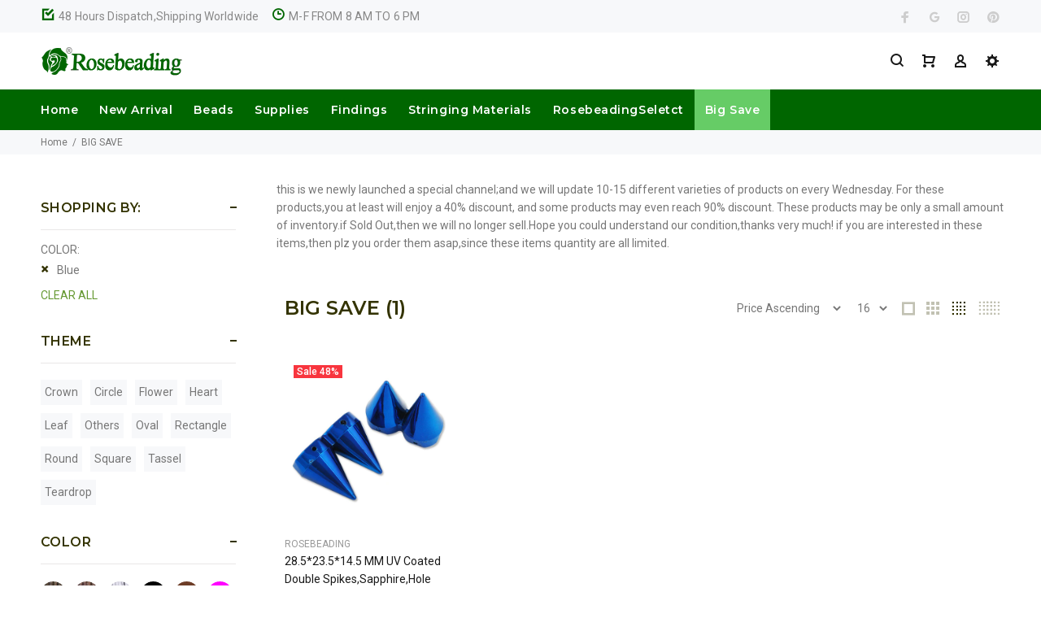

--- FILE ---
content_type: text/html; charset=utf-8
request_url: https://www.rosebeading.com/collections/closeout/blue
body_size: 28014
content:
<!doctype html>
<!--[if IE 9]> <html class="ie9 no-js" lang="en"> <![endif]-->
<!--[if (gt IE 9)|!(IE)]><!--> <html class="no-js" lang="en"> <!--<![endif]-->
<head>
  <meta name="msvalidate.01" content="4CFC6115365797C1074BE782AD79AAF9" />
  <meta name="google-site-verification" content="sDqKn-0HFbni4lY1xoHMxmAP7OppdN07OzdjjQiTC2Q" />
  <!-- v3.0.5 yourstore3 -->
  <!-- Basic page needs ================================================== -->
  <meta charset="utf-8">
  <!--[if IE]><meta http-equiv="X-UA-Compatible" content="IE=edge,chrome=1"><![endif]-->
  <meta name="viewport" content="width=device-width,initial-scale=1">
  <meta name="theme-color" content="#669933">
  <meta name="keywords" content="Shopify Template" />
  <meta name="author" content="etheme.com">
  <link rel="canonical" href="https://www.rosebeading.com/collections/closeout/blue"><link rel="shortcut icon" href="//www.rosebeading.com/cdn/shop/t/3/assets/favicon.png?v=36635035469642765931527577532" type="image/x-icon" /><!-- Title and description ================================================== --><title>BIG SAVE
&ndash; Tagged &quot;Blue&quot;&ndash; Rosebeading Official
</title><meta name="description" content="this is we newly launched a special channel;and we will update 10-15 different varieties of products on every Wednesday. For these products,you at least will enjoy a 40% discount, and some products may even reach 90% discount. These products may be only a small amount of inventory.if Sold Out,then we will no longer sel"><!-- Social meta ================================================== --><!-- /snippets/social-meta-tags.liquid -->
<meta property="og:site_name" content="Rosebeading Official">
<meta property="og:url" content="https://www.rosebeading.com/collections/closeout/blue">
<meta property="og:title" content="BIG SAVE">
<meta property="og:type" content="product.group">
<meta property="og:description" content="this is we newly launched a special channel;and we will update 10-15 different varieties of products on every Wednesday. For these products,you at least will enjoy a 40% discount, and some products may even reach 90% discount. These products may be only a small amount of inventory.if Sold Out,then we will no longer sel">

<meta name="twitter:card" content="summary_large_image">
<meta name="twitter:title" content="BIG SAVE">
<meta name="twitter:description" content="this is we newly launched a special channel;and we will update 10-15 different varieties of products on every Wednesday. For these products,you at least will enjoy a 40% discount, and some products may even reach 90% discount. These products may be only a small amount of inventory.if Sold Out,then we will no longer sel">
<!-- Helpers ================================================== -->

  <!-- CSS ================================================== -->
  <link href="https://fonts.googleapis.com/css?family=Montserrat:100,200,300,400,500,600,700,800,900" rel="stylesheet"><link href="https://fonts.googleapis.com/css?family=Roboto:100,200,300,400,500,600,700,800,900" rel="stylesheet"><link href="//www.rosebeading.com/cdn/shop/t/3/assets/theme.css?v=90512811360241689801714463400" rel="stylesheet" type="text/css" media="all" />
<script src="//www.rosebeading.com/cdn/shop/t/3/assets/jquery.min.js?v=146653844047132007351527487929"></script>
  
  <!-- Header hook for plugins ================================================== -->
  <script>window.performance && window.performance.mark && window.performance.mark('shopify.content_for_header.start');</script><meta name="google-site-verification" content="ZxfyPU1rkiscpbHI8vs9izJuWkGcQSMu1G_ak2DXmR4">
<meta id="shopify-digital-wallet" name="shopify-digital-wallet" content="/3347087475/digital_wallets/dialog">
<meta name="shopify-checkout-api-token" content="b1fbd6c517a7730f02f9a4eb5b471ad3">
<meta id="in-context-paypal-metadata" data-shop-id="3347087475" data-venmo-supported="false" data-environment="production" data-locale="en_US" data-paypal-v4="true" data-currency="USD">
<link rel="alternate" type="application/atom+xml" title="Feed" href="/collections/closeout/blue.atom" />
<link rel="alternate" type="application/json+oembed" href="https://www.rosebeading.com/collections/closeout/blue.oembed">
<script async="async" src="/checkouts/internal/preloads.js?locale=en-US"></script>
<script id="shopify-features" type="application/json">{"accessToken":"b1fbd6c517a7730f02f9a4eb5b471ad3","betas":["rich-media-storefront-analytics"],"domain":"www.rosebeading.com","predictiveSearch":true,"shopId":3347087475,"locale":"en"}</script>
<script>var Shopify = Shopify || {};
Shopify.shop = "rosebeading.myshopify.com";
Shopify.locale = "en";
Shopify.currency = {"active":"USD","rate":"1.0"};
Shopify.country = "US";
Shopify.theme = {"name":"install-me-yourstore-v3-0-5","id":16770793587,"schema_name":"Yourstore","schema_version":"3.0.5","theme_store_id":null,"role":"main"};
Shopify.theme.handle = "null";
Shopify.theme.style = {"id":null,"handle":null};
Shopify.cdnHost = "www.rosebeading.com/cdn";
Shopify.routes = Shopify.routes || {};
Shopify.routes.root = "/";</script>
<script type="module">!function(o){(o.Shopify=o.Shopify||{}).modules=!0}(window);</script>
<script>!function(o){function n(){var o=[];function n(){o.push(Array.prototype.slice.apply(arguments))}return n.q=o,n}var t=o.Shopify=o.Shopify||{};t.loadFeatures=n(),t.autoloadFeatures=n()}(window);</script>
<script id="shop-js-analytics" type="application/json">{"pageType":"collection"}</script>
<script defer="defer" async type="module" src="//www.rosebeading.com/cdn/shopifycloud/shop-js/modules/v2/client.init-shop-cart-sync_IZsNAliE.en.esm.js"></script>
<script defer="defer" async type="module" src="//www.rosebeading.com/cdn/shopifycloud/shop-js/modules/v2/chunk.common_0OUaOowp.esm.js"></script>
<script type="module">
  await import("//www.rosebeading.com/cdn/shopifycloud/shop-js/modules/v2/client.init-shop-cart-sync_IZsNAliE.en.esm.js");
await import("//www.rosebeading.com/cdn/shopifycloud/shop-js/modules/v2/chunk.common_0OUaOowp.esm.js");

  window.Shopify.SignInWithShop?.initShopCartSync?.({"fedCMEnabled":true,"windoidEnabled":true});

</script>
<script>(function() {
  var isLoaded = false;
  function asyncLoad() {
    if (isLoaded) return;
    isLoaded = true;
    var urls = ["https:\/\/cdn.shopify.com\/s\/files\/1\/0033\/4708\/7475\/t\/3\/assets\/clever_adwords_global_tag.js?shop=rosebeading.myshopify.com","https:\/\/cdn-spurit.com\/shopify-apps\/wholesale-pricing-membership-manager\/clear-cart.js?shop=rosebeading.myshopify.com"];
    for (var i = 0; i < urls.length; i++) {
      var s = document.createElement('script');
      s.type = 'text/javascript';
      s.async = true;
      s.src = urls[i];
      var x = document.getElementsByTagName('script')[0];
      x.parentNode.insertBefore(s, x);
    }
  };
  if(window.attachEvent) {
    window.attachEvent('onload', asyncLoad);
  } else {
    window.addEventListener('load', asyncLoad, false);
  }
})();</script>
<script id="__st">var __st={"a":3347087475,"offset":-28800,"reqid":"2c3cff70-2039-4413-a7e2-fe545da74066-1768510069","pageurl":"www.rosebeading.com\/collections\/closeout\/blue","u":"0d1897154080","p":"collection","rtyp":"collection","rid":40294711411};</script>
<script>window.ShopifyPaypalV4VisibilityTracking = true;</script>
<script id="captcha-bootstrap">!function(){'use strict';const t='contact',e='account',n='new_comment',o=[[t,t],['blogs',n],['comments',n],[t,'customer']],c=[[e,'customer_login'],[e,'guest_login'],[e,'recover_customer_password'],[e,'create_customer']],r=t=>t.map((([t,e])=>`form[action*='/${t}']:not([data-nocaptcha='true']) input[name='form_type'][value='${e}']`)).join(','),a=t=>()=>t?[...document.querySelectorAll(t)].map((t=>t.form)):[];function s(){const t=[...o],e=r(t);return a(e)}const i='password',u='form_key',d=['recaptcha-v3-token','g-recaptcha-response','h-captcha-response',i],f=()=>{try{return window.sessionStorage}catch{return}},m='__shopify_v',_=t=>t.elements[u];function p(t,e,n=!1){try{const o=window.sessionStorage,c=JSON.parse(o.getItem(e)),{data:r}=function(t){const{data:e,action:n}=t;return t[m]||n?{data:e,action:n}:{data:t,action:n}}(c);for(const[e,n]of Object.entries(r))t.elements[e]&&(t.elements[e].value=n);n&&o.removeItem(e)}catch(o){console.error('form repopulation failed',{error:o})}}const l='form_type',E='cptcha';function T(t){t.dataset[E]=!0}const w=window,h=w.document,L='Shopify',v='ce_forms',y='captcha';let A=!1;((t,e)=>{const n=(g='f06e6c50-85a8-45c8-87d0-21a2b65856fe',I='https://cdn.shopify.com/shopifycloud/storefront-forms-hcaptcha/ce_storefront_forms_captcha_hcaptcha.v1.5.2.iife.js',D={infoText:'Protected by hCaptcha',privacyText:'Privacy',termsText:'Terms'},(t,e,n)=>{const o=w[L][v],c=o.bindForm;if(c)return c(t,g,e,D).then(n);var r;o.q.push([[t,g,e,D],n]),r=I,A||(h.body.append(Object.assign(h.createElement('script'),{id:'captcha-provider',async:!0,src:r})),A=!0)});var g,I,D;w[L]=w[L]||{},w[L][v]=w[L][v]||{},w[L][v].q=[],w[L][y]=w[L][y]||{},w[L][y].protect=function(t,e){n(t,void 0,e),T(t)},Object.freeze(w[L][y]),function(t,e,n,w,h,L){const[v,y,A,g]=function(t,e,n){const i=e?o:[],u=t?c:[],d=[...i,...u],f=r(d),m=r(i),_=r(d.filter((([t,e])=>n.includes(e))));return[a(f),a(m),a(_),s()]}(w,h,L),I=t=>{const e=t.target;return e instanceof HTMLFormElement?e:e&&e.form},D=t=>v().includes(t);t.addEventListener('submit',(t=>{const e=I(t);if(!e)return;const n=D(e)&&!e.dataset.hcaptchaBound&&!e.dataset.recaptchaBound,o=_(e),c=g().includes(e)&&(!o||!o.value);(n||c)&&t.preventDefault(),c&&!n&&(function(t){try{if(!f())return;!function(t){const e=f();if(!e)return;const n=_(t);if(!n)return;const o=n.value;o&&e.removeItem(o)}(t);const e=Array.from(Array(32),(()=>Math.random().toString(36)[2])).join('');!function(t,e){_(t)||t.append(Object.assign(document.createElement('input'),{type:'hidden',name:u})),t.elements[u].value=e}(t,e),function(t,e){const n=f();if(!n)return;const o=[...t.querySelectorAll(`input[type='${i}']`)].map((({name:t})=>t)),c=[...d,...o],r={};for(const[a,s]of new FormData(t).entries())c.includes(a)||(r[a]=s);n.setItem(e,JSON.stringify({[m]:1,action:t.action,data:r}))}(t,e)}catch(e){console.error('failed to persist form',e)}}(e),e.submit())}));const S=(t,e)=>{t&&!t.dataset[E]&&(n(t,e.some((e=>e===t))),T(t))};for(const o of['focusin','change'])t.addEventListener(o,(t=>{const e=I(t);D(e)&&S(e,y())}));const B=e.get('form_key'),M=e.get(l),P=B&&M;t.addEventListener('DOMContentLoaded',(()=>{const t=y();if(P)for(const e of t)e.elements[l].value===M&&p(e,B);[...new Set([...A(),...v().filter((t=>'true'===t.dataset.shopifyCaptcha))])].forEach((e=>S(e,t)))}))}(h,new URLSearchParams(w.location.search),n,t,e,['guest_login'])})(!0,!0)}();</script>
<script integrity="sha256-4kQ18oKyAcykRKYeNunJcIwy7WH5gtpwJnB7kiuLZ1E=" data-source-attribution="shopify.loadfeatures" defer="defer" src="//www.rosebeading.com/cdn/shopifycloud/storefront/assets/storefront/load_feature-a0a9edcb.js" crossorigin="anonymous"></script>
<script data-source-attribution="shopify.dynamic_checkout.dynamic.init">var Shopify=Shopify||{};Shopify.PaymentButton=Shopify.PaymentButton||{isStorefrontPortableWallets:!0,init:function(){window.Shopify.PaymentButton.init=function(){};var t=document.createElement("script");t.src="https://www.rosebeading.com/cdn/shopifycloud/portable-wallets/latest/portable-wallets.en.js",t.type="module",document.head.appendChild(t)}};
</script>
<script data-source-attribution="shopify.dynamic_checkout.buyer_consent">
  function portableWalletsHideBuyerConsent(e){var t=document.getElementById("shopify-buyer-consent"),n=document.getElementById("shopify-subscription-policy-button");t&&n&&(t.classList.add("hidden"),t.setAttribute("aria-hidden","true"),n.removeEventListener("click",e))}function portableWalletsShowBuyerConsent(e){var t=document.getElementById("shopify-buyer-consent"),n=document.getElementById("shopify-subscription-policy-button");t&&n&&(t.classList.remove("hidden"),t.removeAttribute("aria-hidden"),n.addEventListener("click",e))}window.Shopify?.PaymentButton&&(window.Shopify.PaymentButton.hideBuyerConsent=portableWalletsHideBuyerConsent,window.Shopify.PaymentButton.showBuyerConsent=portableWalletsShowBuyerConsent);
</script>
<script data-source-attribution="shopify.dynamic_checkout.cart.bootstrap">document.addEventListener("DOMContentLoaded",(function(){function t(){return document.querySelector("shopify-accelerated-checkout-cart, shopify-accelerated-checkout")}if(t())Shopify.PaymentButton.init();else{new MutationObserver((function(e,n){t()&&(Shopify.PaymentButton.init(),n.disconnect())})).observe(document.body,{childList:!0,subtree:!0})}}));
</script>
<script id='scb4127' type='text/javascript' async='' src='https://www.rosebeading.com/cdn/shopifycloud/privacy-banner/storefront-banner.js'></script><link id="shopify-accelerated-checkout-styles" rel="stylesheet" media="screen" href="https://www.rosebeading.com/cdn/shopifycloud/portable-wallets/latest/accelerated-checkout-backwards-compat.css" crossorigin="anonymous">
<style id="shopify-accelerated-checkout-cart">
        #shopify-buyer-consent {
  margin-top: 1em;
  display: inline-block;
  width: 100%;
}

#shopify-buyer-consent.hidden {
  display: none;
}

#shopify-subscription-policy-button {
  background: none;
  border: none;
  padding: 0;
  text-decoration: underline;
  font-size: inherit;
  cursor: pointer;
}

#shopify-subscription-policy-button::before {
  box-shadow: none;
}

      </style>
<link rel="stylesheet" media="screen" href="//www.rosebeading.com/cdn/shop/t/3/compiled_assets/styles.css?283">
<script id="sections-script" data-sections="promo-fixed" defer="defer" src="//www.rosebeading.com/cdn/shop/t/3/compiled_assets/scripts.js?283"></script>
<script>window.performance && window.performance.mark && window.performance.mark('shopify.content_for_header.end');</script>
  <!-- /Header hook for plugins ================================================== --><link href="//www.rosebeading.com/cdn/shop/t/3/assets/paymentfont.scss.css?v=138790475658586782581714463400" rel="stylesheet" type="text/css" media="all" />
<script src="//staticxx.s3.amazonaws.com/aio_stats_lib_v1.min.js?v=1.0"></script>
<!-- Global site tag (gtag.js) - AdWords: 989029452 -->
<script async src="https://www.googletagmanager.com/gtag/js?id=AW-989029452"></script>
<script>
  window.dataLayer = window.dataLayer || [];
  function gtag(){dataLayer.push(arguments);}
  gtag('js', new Date());

  gtag('config', 'AW-989029452');
</script>
<script>
  gtag('event', 'page_view', {
    'send_to': 'AW-989029452',
    'dynx_itemid': 'replace with value',
    'dynx_itemid2': 'replace with value',
    'dynx_pagetype': 'replace with value',
    'user_id': 'replace with value'
  });
</script> 
<meta property="og:image" content="https://cdn.shopify.com/s/files/1/0033/4708/7475/files/LOGOx_d84b58c7-876c-4c47-801b-96f067dd3b21.png?height=628&pad_color=fff&v=1613670849&width=1200" />
<meta property="og:image:secure_url" content="https://cdn.shopify.com/s/files/1/0033/4708/7475/files/LOGOx_d84b58c7-876c-4c47-801b-96f067dd3b21.png?height=628&pad_color=fff&v=1613670849&width=1200" />
<meta property="og:image:width" content="1200" />
<meta property="og:image:height" content="628" />
<link href="https://monorail-edge.shopifysvc.com" rel="dns-prefetch">
<script>(function(){if ("sendBeacon" in navigator && "performance" in window) {try {var session_token_from_headers = performance.getEntriesByType('navigation')[0].serverTiming.find(x => x.name == '_s').description;} catch {var session_token_from_headers = undefined;}var session_cookie_matches = document.cookie.match(/_shopify_s=([^;]*)/);var session_token_from_cookie = session_cookie_matches && session_cookie_matches.length === 2 ? session_cookie_matches[1] : "";var session_token = session_token_from_headers || session_token_from_cookie || "";function handle_abandonment_event(e) {var entries = performance.getEntries().filter(function(entry) {return /monorail-edge.shopifysvc.com/.test(entry.name);});if (!window.abandonment_tracked && entries.length === 0) {window.abandonment_tracked = true;var currentMs = Date.now();var navigation_start = performance.timing.navigationStart;var payload = {shop_id: 3347087475,url: window.location.href,navigation_start,duration: currentMs - navigation_start,session_token,page_type: "collection"};window.navigator.sendBeacon("https://monorail-edge.shopifysvc.com/v1/produce", JSON.stringify({schema_id: "online_store_buyer_site_abandonment/1.1",payload: payload,metadata: {event_created_at_ms: currentMs,event_sent_at_ms: currentMs}}));}}window.addEventListener('pagehide', handle_abandonment_event);}}());</script>
<script id="web-pixels-manager-setup">(function e(e,d,r,n,o){if(void 0===o&&(o={}),!Boolean(null===(a=null===(i=window.Shopify)||void 0===i?void 0:i.analytics)||void 0===a?void 0:a.replayQueue)){var i,a;window.Shopify=window.Shopify||{};var t=window.Shopify;t.analytics=t.analytics||{};var s=t.analytics;s.replayQueue=[],s.publish=function(e,d,r){return s.replayQueue.push([e,d,r]),!0};try{self.performance.mark("wpm:start")}catch(e){}var l=function(){var e={modern:/Edge?\/(1{2}[4-9]|1[2-9]\d|[2-9]\d{2}|\d{4,})\.\d+(\.\d+|)|Firefox\/(1{2}[4-9]|1[2-9]\d|[2-9]\d{2}|\d{4,})\.\d+(\.\d+|)|Chrom(ium|e)\/(9{2}|\d{3,})\.\d+(\.\d+|)|(Maci|X1{2}).+ Version\/(15\.\d+|(1[6-9]|[2-9]\d|\d{3,})\.\d+)([,.]\d+|)( \(\w+\)|)( Mobile\/\w+|) Safari\/|Chrome.+OPR\/(9{2}|\d{3,})\.\d+\.\d+|(CPU[ +]OS|iPhone[ +]OS|CPU[ +]iPhone|CPU IPhone OS|CPU iPad OS)[ +]+(15[._]\d+|(1[6-9]|[2-9]\d|\d{3,})[._]\d+)([._]\d+|)|Android:?[ /-](13[3-9]|1[4-9]\d|[2-9]\d{2}|\d{4,})(\.\d+|)(\.\d+|)|Android.+Firefox\/(13[5-9]|1[4-9]\d|[2-9]\d{2}|\d{4,})\.\d+(\.\d+|)|Android.+Chrom(ium|e)\/(13[3-9]|1[4-9]\d|[2-9]\d{2}|\d{4,})\.\d+(\.\d+|)|SamsungBrowser\/([2-9]\d|\d{3,})\.\d+/,legacy:/Edge?\/(1[6-9]|[2-9]\d|\d{3,})\.\d+(\.\d+|)|Firefox\/(5[4-9]|[6-9]\d|\d{3,})\.\d+(\.\d+|)|Chrom(ium|e)\/(5[1-9]|[6-9]\d|\d{3,})\.\d+(\.\d+|)([\d.]+$|.*Safari\/(?![\d.]+ Edge\/[\d.]+$))|(Maci|X1{2}).+ Version\/(10\.\d+|(1[1-9]|[2-9]\d|\d{3,})\.\d+)([,.]\d+|)( \(\w+\)|)( Mobile\/\w+|) Safari\/|Chrome.+OPR\/(3[89]|[4-9]\d|\d{3,})\.\d+\.\d+|(CPU[ +]OS|iPhone[ +]OS|CPU[ +]iPhone|CPU IPhone OS|CPU iPad OS)[ +]+(10[._]\d+|(1[1-9]|[2-9]\d|\d{3,})[._]\d+)([._]\d+|)|Android:?[ /-](13[3-9]|1[4-9]\d|[2-9]\d{2}|\d{4,})(\.\d+|)(\.\d+|)|Mobile Safari.+OPR\/([89]\d|\d{3,})\.\d+\.\d+|Android.+Firefox\/(13[5-9]|1[4-9]\d|[2-9]\d{2}|\d{4,})\.\d+(\.\d+|)|Android.+Chrom(ium|e)\/(13[3-9]|1[4-9]\d|[2-9]\d{2}|\d{4,})\.\d+(\.\d+|)|Android.+(UC? ?Browser|UCWEB|U3)[ /]?(15\.([5-9]|\d{2,})|(1[6-9]|[2-9]\d|\d{3,})\.\d+)\.\d+|SamsungBrowser\/(5\.\d+|([6-9]|\d{2,})\.\d+)|Android.+MQ{2}Browser\/(14(\.(9|\d{2,})|)|(1[5-9]|[2-9]\d|\d{3,})(\.\d+|))(\.\d+|)|K[Aa][Ii]OS\/(3\.\d+|([4-9]|\d{2,})\.\d+)(\.\d+|)/},d=e.modern,r=e.legacy,n=navigator.userAgent;return n.match(d)?"modern":n.match(r)?"legacy":"unknown"}(),u="modern"===l?"modern":"legacy",c=(null!=n?n:{modern:"",legacy:""})[u],f=function(e){return[e.baseUrl,"/wpm","/b",e.hashVersion,"modern"===e.buildTarget?"m":"l",".js"].join("")}({baseUrl:d,hashVersion:r,buildTarget:u}),m=function(e){var d=e.version,r=e.bundleTarget,n=e.surface,o=e.pageUrl,i=e.monorailEndpoint;return{emit:function(e){var a=e.status,t=e.errorMsg,s=(new Date).getTime(),l=JSON.stringify({metadata:{event_sent_at_ms:s},events:[{schema_id:"web_pixels_manager_load/3.1",payload:{version:d,bundle_target:r,page_url:o,status:a,surface:n,error_msg:t},metadata:{event_created_at_ms:s}}]});if(!i)return console&&console.warn&&console.warn("[Web Pixels Manager] No Monorail endpoint provided, skipping logging."),!1;try{return self.navigator.sendBeacon.bind(self.navigator)(i,l)}catch(e){}var u=new XMLHttpRequest;try{return u.open("POST",i,!0),u.setRequestHeader("Content-Type","text/plain"),u.send(l),!0}catch(e){return console&&console.warn&&console.warn("[Web Pixels Manager] Got an unhandled error while logging to Monorail."),!1}}}}({version:r,bundleTarget:l,surface:e.surface,pageUrl:self.location.href,monorailEndpoint:e.monorailEndpoint});try{o.browserTarget=l,function(e){var d=e.src,r=e.async,n=void 0===r||r,o=e.onload,i=e.onerror,a=e.sri,t=e.scriptDataAttributes,s=void 0===t?{}:t,l=document.createElement("script"),u=document.querySelector("head"),c=document.querySelector("body");if(l.async=n,l.src=d,a&&(l.integrity=a,l.crossOrigin="anonymous"),s)for(var f in s)if(Object.prototype.hasOwnProperty.call(s,f))try{l.dataset[f]=s[f]}catch(e){}if(o&&l.addEventListener("load",o),i&&l.addEventListener("error",i),u)u.appendChild(l);else{if(!c)throw new Error("Did not find a head or body element to append the script");c.appendChild(l)}}({src:f,async:!0,onload:function(){if(!function(){var e,d;return Boolean(null===(d=null===(e=window.Shopify)||void 0===e?void 0:e.analytics)||void 0===d?void 0:d.initialized)}()){var d=window.webPixelsManager.init(e)||void 0;if(d){var r=window.Shopify.analytics;r.replayQueue.forEach((function(e){var r=e[0],n=e[1],o=e[2];d.publishCustomEvent(r,n,o)})),r.replayQueue=[],r.publish=d.publishCustomEvent,r.visitor=d.visitor,r.initialized=!0}}},onerror:function(){return m.emit({status:"failed",errorMsg:"".concat(f," has failed to load")})},sri:function(e){var d=/^sha384-[A-Za-z0-9+/=]+$/;return"string"==typeof e&&d.test(e)}(c)?c:"",scriptDataAttributes:o}),m.emit({status:"loading"})}catch(e){m.emit({status:"failed",errorMsg:(null==e?void 0:e.message)||"Unknown error"})}}})({shopId: 3347087475,storefrontBaseUrl: "https://www.rosebeading.com",extensionsBaseUrl: "https://extensions.shopifycdn.com/cdn/shopifycloud/web-pixels-manager",monorailEndpoint: "https://monorail-edge.shopifysvc.com/unstable/produce_batch",surface: "storefront-renderer",enabledBetaFlags: ["2dca8a86"],webPixelsConfigList: [{"id":"516423928","configuration":"{\"config\":\"{\\\"pixel_id\\\":\\\"G-9MDWJ9EX7L\\\",\\\"target_country\\\":\\\"US\\\",\\\"gtag_events\\\":[{\\\"type\\\":\\\"begin_checkout\\\",\\\"action_label\\\":\\\"G-9MDWJ9EX7L\\\"},{\\\"type\\\":\\\"search\\\",\\\"action_label\\\":\\\"G-9MDWJ9EX7L\\\"},{\\\"type\\\":\\\"view_item\\\",\\\"action_label\\\":[\\\"G-9MDWJ9EX7L\\\",\\\"MC-LWFWH3N71P\\\"]},{\\\"type\\\":\\\"purchase\\\",\\\"action_label\\\":[\\\"G-9MDWJ9EX7L\\\",\\\"MC-LWFWH3N71P\\\"]},{\\\"type\\\":\\\"page_view\\\",\\\"action_label\\\":[\\\"G-9MDWJ9EX7L\\\",\\\"MC-LWFWH3N71P\\\"]},{\\\"type\\\":\\\"add_payment_info\\\",\\\"action_label\\\":\\\"G-9MDWJ9EX7L\\\"},{\\\"type\\\":\\\"add_to_cart\\\",\\\"action_label\\\":\\\"G-9MDWJ9EX7L\\\"}],\\\"enable_monitoring_mode\\\":false}\"}","eventPayloadVersion":"v1","runtimeContext":"OPEN","scriptVersion":"b2a88bafab3e21179ed38636efcd8a93","type":"APP","apiClientId":1780363,"privacyPurposes":[],"dataSharingAdjustments":{"protectedCustomerApprovalScopes":["read_customer_address","read_customer_email","read_customer_name","read_customer_personal_data","read_customer_phone"]}},{"id":"shopify-app-pixel","configuration":"{}","eventPayloadVersion":"v1","runtimeContext":"STRICT","scriptVersion":"0450","apiClientId":"shopify-pixel","type":"APP","privacyPurposes":["ANALYTICS","MARKETING"]},{"id":"shopify-custom-pixel","eventPayloadVersion":"v1","runtimeContext":"LAX","scriptVersion":"0450","apiClientId":"shopify-pixel","type":"CUSTOM","privacyPurposes":["ANALYTICS","MARKETING"]}],isMerchantRequest: false,initData: {"shop":{"name":"Rosebeading Official","paymentSettings":{"currencyCode":"USD"},"myshopifyDomain":"rosebeading.myshopify.com","countryCode":"CN","storefrontUrl":"https:\/\/www.rosebeading.com"},"customer":null,"cart":null,"checkout":null,"productVariants":[],"purchasingCompany":null},},"https://www.rosebeading.com/cdn","fcfee988w5aeb613cpc8e4bc33m6693e112",{"modern":"","legacy":""},{"shopId":"3347087475","storefrontBaseUrl":"https:\/\/www.rosebeading.com","extensionBaseUrl":"https:\/\/extensions.shopifycdn.com\/cdn\/shopifycloud\/web-pixels-manager","surface":"storefront-renderer","enabledBetaFlags":"[\"2dca8a86\"]","isMerchantRequest":"false","hashVersion":"fcfee988w5aeb613cpc8e4bc33m6693e112","publish":"custom","events":"[[\"page_viewed\",{}],[\"collection_viewed\",{\"collection\":{\"id\":\"40294711411\",\"title\":\"BIG SAVE\",\"productVariants\":[{\"price\":{\"amount\":6.0,\"currencyCode\":\"USD\"},\"product\":{\"title\":\"28.5*23.5*14.5 MM UV Coated Double Spikes,Sapphire,Hole Sizes:1.7mm,Sold 100PCS Per Package\",\"vendor\":\"Rosebeading\",\"id\":\"881370792051\",\"untranslatedTitle\":\"28.5*23.5*14.5 MM UV Coated Double Spikes,Sapphire,Hole Sizes:1.7mm,Sold 100PCS Per Package\",\"url\":\"\/products\/28-5-23-5-14-5-mm-uv-coated-double-spikes-sapphire-hole-sizes-1-7mm-sold-100pcs-per-package\",\"type\":\"Beads\"},\"id\":\"9673448161395\",\"image\":{\"src\":\"\/\/www.rosebeading.com\/cdn\/shop\/products\/a6be31c404b737b45c9452aa1deedd5b.jpg?v=1571709416\"},\"sku\":\"B2432\",\"title\":\"Default Title\",\"untranslatedTitle\":\"Default Title\"}]}}]]"});</script><script>
  window.ShopifyAnalytics = window.ShopifyAnalytics || {};
  window.ShopifyAnalytics.meta = window.ShopifyAnalytics.meta || {};
  window.ShopifyAnalytics.meta.currency = 'USD';
  var meta = {"products":[{"id":881370792051,"gid":"gid:\/\/shopify\/Product\/881370792051","vendor":"Rosebeading","type":"Beads","handle":"28-5-23-5-14-5-mm-uv-coated-double-spikes-sapphire-hole-sizes-1-7mm-sold-100pcs-per-package","variants":[{"id":9673448161395,"price":600,"name":"28.5*23.5*14.5 MM UV Coated Double Spikes,Sapphire,Hole Sizes:1.7mm,Sold 100PCS Per Package","public_title":null,"sku":"B2432"}],"remote":false}],"page":{"pageType":"collection","resourceType":"collection","resourceId":40294711411,"requestId":"2c3cff70-2039-4413-a7e2-fe545da74066-1768510069"}};
  for (var attr in meta) {
    window.ShopifyAnalytics.meta[attr] = meta[attr];
  }
</script>
<script class="analytics">
  (function () {
    var customDocumentWrite = function(content) {
      var jquery = null;

      if (window.jQuery) {
        jquery = window.jQuery;
      } else if (window.Checkout && window.Checkout.$) {
        jquery = window.Checkout.$;
      }

      if (jquery) {
        jquery('body').append(content);
      }
    };

    var hasLoggedConversion = function(token) {
      if (token) {
        return document.cookie.indexOf('loggedConversion=' + token) !== -1;
      }
      return false;
    }

    var setCookieIfConversion = function(token) {
      if (token) {
        var twoMonthsFromNow = new Date(Date.now());
        twoMonthsFromNow.setMonth(twoMonthsFromNow.getMonth() + 2);

        document.cookie = 'loggedConversion=' + token + '; expires=' + twoMonthsFromNow;
      }
    }

    var trekkie = window.ShopifyAnalytics.lib = window.trekkie = window.trekkie || [];
    if (trekkie.integrations) {
      return;
    }
    trekkie.methods = [
      'identify',
      'page',
      'ready',
      'track',
      'trackForm',
      'trackLink'
    ];
    trekkie.factory = function(method) {
      return function() {
        var args = Array.prototype.slice.call(arguments);
        args.unshift(method);
        trekkie.push(args);
        return trekkie;
      };
    };
    for (var i = 0; i < trekkie.methods.length; i++) {
      var key = trekkie.methods[i];
      trekkie[key] = trekkie.factory(key);
    }
    trekkie.load = function(config) {
      trekkie.config = config || {};
      trekkie.config.initialDocumentCookie = document.cookie;
      var first = document.getElementsByTagName('script')[0];
      var script = document.createElement('script');
      script.type = 'text/javascript';
      script.onerror = function(e) {
        var scriptFallback = document.createElement('script');
        scriptFallback.type = 'text/javascript';
        scriptFallback.onerror = function(error) {
                var Monorail = {
      produce: function produce(monorailDomain, schemaId, payload) {
        var currentMs = new Date().getTime();
        var event = {
          schema_id: schemaId,
          payload: payload,
          metadata: {
            event_created_at_ms: currentMs,
            event_sent_at_ms: currentMs
          }
        };
        return Monorail.sendRequest("https://" + monorailDomain + "/v1/produce", JSON.stringify(event));
      },
      sendRequest: function sendRequest(endpointUrl, payload) {
        // Try the sendBeacon API
        if (window && window.navigator && typeof window.navigator.sendBeacon === 'function' && typeof window.Blob === 'function' && !Monorail.isIos12()) {
          var blobData = new window.Blob([payload], {
            type: 'text/plain'
          });

          if (window.navigator.sendBeacon(endpointUrl, blobData)) {
            return true;
          } // sendBeacon was not successful

        } // XHR beacon

        var xhr = new XMLHttpRequest();

        try {
          xhr.open('POST', endpointUrl);
          xhr.setRequestHeader('Content-Type', 'text/plain');
          xhr.send(payload);
        } catch (e) {
          console.log(e);
        }

        return false;
      },
      isIos12: function isIos12() {
        return window.navigator.userAgent.lastIndexOf('iPhone; CPU iPhone OS 12_') !== -1 || window.navigator.userAgent.lastIndexOf('iPad; CPU OS 12_') !== -1;
      }
    };
    Monorail.produce('monorail-edge.shopifysvc.com',
      'trekkie_storefront_load_errors/1.1',
      {shop_id: 3347087475,
      theme_id: 16770793587,
      app_name: "storefront",
      context_url: window.location.href,
      source_url: "//www.rosebeading.com/cdn/s/trekkie.storefront.cd680fe47e6c39ca5d5df5f0a32d569bc48c0f27.min.js"});

        };
        scriptFallback.async = true;
        scriptFallback.src = '//www.rosebeading.com/cdn/s/trekkie.storefront.cd680fe47e6c39ca5d5df5f0a32d569bc48c0f27.min.js';
        first.parentNode.insertBefore(scriptFallback, first);
      };
      script.async = true;
      script.src = '//www.rosebeading.com/cdn/s/trekkie.storefront.cd680fe47e6c39ca5d5df5f0a32d569bc48c0f27.min.js';
      first.parentNode.insertBefore(script, first);
    };
    trekkie.load(
      {"Trekkie":{"appName":"storefront","development":false,"defaultAttributes":{"shopId":3347087475,"isMerchantRequest":null,"themeId":16770793587,"themeCityHash":"14930853272707781317","contentLanguage":"en","currency":"USD","eventMetadataId":"f9f2d95f-ee72-42a9-b7cc-43252da4dfc5"},"isServerSideCookieWritingEnabled":true,"monorailRegion":"shop_domain","enabledBetaFlags":["65f19447"]},"Session Attribution":{},"S2S":{"facebookCapiEnabled":false,"source":"trekkie-storefront-renderer","apiClientId":580111}}
    );

    var loaded = false;
    trekkie.ready(function() {
      if (loaded) return;
      loaded = true;

      window.ShopifyAnalytics.lib = window.trekkie;

      var originalDocumentWrite = document.write;
      document.write = customDocumentWrite;
      try { window.ShopifyAnalytics.merchantGoogleAnalytics.call(this); } catch(error) {};
      document.write = originalDocumentWrite;

      window.ShopifyAnalytics.lib.page(null,{"pageType":"collection","resourceType":"collection","resourceId":40294711411,"requestId":"2c3cff70-2039-4413-a7e2-fe545da74066-1768510069","shopifyEmitted":true});

      var match = window.location.pathname.match(/checkouts\/(.+)\/(thank_you|post_purchase)/)
      var token = match? match[1]: undefined;
      if (!hasLoggedConversion(token)) {
        setCookieIfConversion(token);
        window.ShopifyAnalytics.lib.track("Viewed Product Category",{"currency":"USD","category":"Collection: closeout","collectionName":"closeout","collectionId":40294711411,"nonInteraction":true},undefined,undefined,{"shopifyEmitted":true});
      }
    });


        var eventsListenerScript = document.createElement('script');
        eventsListenerScript.async = true;
        eventsListenerScript.src = "//www.rosebeading.com/cdn/shopifycloud/storefront/assets/shop_events_listener-3da45d37.js";
        document.getElementsByTagName('head')[0].appendChild(eventsListenerScript);

})();</script>
  <script>
  if (!window.ga || (window.ga && typeof window.ga !== 'function')) {
    window.ga = function ga() {
      (window.ga.q = window.ga.q || []).push(arguments);
      if (window.Shopify && window.Shopify.analytics && typeof window.Shopify.analytics.publish === 'function') {
        window.Shopify.analytics.publish("ga_stub_called", {}, {sendTo: "google_osp_migration"});
      }
      console.error("Shopify's Google Analytics stub called with:", Array.from(arguments), "\nSee https://help.shopify.com/manual/promoting-marketing/pixels/pixel-migration#google for more information.");
    };
    if (window.Shopify && window.Shopify.analytics && typeof window.Shopify.analytics.publish === 'function') {
      window.Shopify.analytics.publish("ga_stub_initialized", {}, {sendTo: "google_osp_migration"});
    }
  }
</script>
<script
  defer
  src="https://www.rosebeading.com/cdn/shopifycloud/perf-kit/shopify-perf-kit-3.0.3.min.js"
  data-application="storefront-renderer"
  data-shop-id="3347087475"
  data-render-region="gcp-us-central1"
  data-page-type="collection"
  data-theme-instance-id="16770793587"
  data-theme-name="Yourstore"
  data-theme-version="3.0.5"
  data-monorail-region="shop_domain"
  data-resource-timing-sampling-rate="10"
  data-shs="true"
  data-shs-beacon="true"
  data-shs-export-with-fetch="true"
  data-shs-logs-sample-rate="1"
  data-shs-beacon-endpoint="https://www.rosebeading.com/api/collect"
></script>
</head>
<body ><div id="shopify-section-header-template" class="shopify-section"><nav class="panel-menu">
  <ul><li>
      <a href="/">Home</a></li><li>
      <a href="#">New Arrival</a><ul><li>
          <a href="#">2023</a><ul><li><a href="/collections/february-2023">February</a></li><li><a href="/collections/march-2023">March</a></li><li><a href="/collections/april-2023">April</a></li><li><a href="/collections/may-2023">May</a></li><li><a href="/collections/june-2023">June</a></li><li><a href="/collections/july-2023">July</a></li><li><a href="/collections/august-2023">August</a></li><li><a href="/collections/yoga-healing-stone">September</a></li><li><a href="/collections/october-2023">October</a></li></ul></li><li>
          <a href="#">2022</a><ul><li><a href="/collections/january-2023">January</a></li><li><a href="/collections/march-2022">March</a></li><li><a href="/collections/april-2022">April</a></li><li><a href="/collections/august-2022">August</a></li><li><a href="/collections/september-2022">September</a></li></ul></li><li>
          <a href="#">2021</a><ul><li><a href="/collections/january-2021">January</a></li><li><a href="/collections/march-2021">March</a></li><li><a href="/collections/april-2021">April</a></li><li><a href="/collections/may-2021">May</a></li><li><a href="/collections/june-2021">June</a></li><li><a href="/collections/july-2021">July</a></li><li><a href="/collections/august-2021">August</a></li><li><a href="/collections/september-2021">September</a></li><li><a href="/collections/november-2021">November</a></li><li><a href="/collections/december-2021">December</a></li></ul></li><li>
          <a href="#">2020</a><ul><li><a href="/collections/november-2020">November</a></li><li><a href="/collections/october-2020">October</a></li><li><a href="/collections/september-2020">September</a></li><li><a href="/collections/august-2020">August</a></li><li><a href="/collections/july-2020">July</a></li><li><a href="/collections/june-2020">June</a></li><li><a href="/collections/may-2020">May</a></li><li><a href="/collections/april-2020">April</a></li><li><a href="/collections/march-2020">March</a></li><li><a href="/collections/january-2020">January</a></li></ul></li><li>
          <a href="#">2019</a><ul><li><a href="/collections/december-2019">December</a></li><li><a href="/collections/november-2019">November</a></li><li><a href="/collections/october-2019">October</a></li><li><a href="/collections/september-2019">September</a></li><li><a href="/collections/august-2019">August</a></li><li><a href="/collections/july-2019">July</a></li><li><a href="/collections/june">June</a></li><li><a href="/collections/may-2019">May</a></li><li><a href="/collections/april-2019">April</a></li><li><a href="/collections/march-2019">March</a></li><li><a href="/collections/february-2019">February</a></li><li><a href="/collections/january-2019">January</a></li></ul></li><li>
          <a href="#">2024</a><ul><li><a href="/collections/march-2024">March</a></li><li><a href="/collections/july-2024">July</a></li><li><a href="/collections/november-2024">November</a></li></ul></li><li>
          <a href="#">2025</a><ul><li><a href="/collections/march-2025">March</a></li></ul></li></ul></li><li>
      <a href="#">Beads</a><ul><li>
          <a href="#">Metal Beads</a><ul><li><a href="/collections/antique-beads-wholesale">Antique Beads</a></li><li><a href="/collections/anodized-aluminum-beads">Aluminum Beads</a></li><li><a href="/collections/wholesale-antique-chinese-cloisonne-beads">Cloisonne Beads</a></li><li><a href="/collections/filigree-beads-wholesale-china">Filigree Beads</a></li><li><a href="/collections/rhinestone-curved-cross">Rhinestone Curved Cross</a></li><li><a href="/collections/metal-brass-stardust-beads">Stardust Beads</a></li><li><a href="/collections/3d-brass-flower-beads">3D Brass Flower Beads</a></li><li><a href="/collections/stainless-steel-beads">Stainless Steel Beads</a></li><li><a href="/collections/iron-beads">Iron Beads</a></li><li><a href="/collections/silver-beads">Silver Beads</a></li></ul></li><li>
          <a href="#">Pave Beads</a><ul><li><a href="/collections/clay-glue-base-crystal-beads">Clay Glue Pave Beads</a></li><li><a href="/collections/metal-base-crystal-pave-beads">Metal Base Pave Beads</a></li><li><a href="/collections/chinese-woven-cords">Woven Cords</a></li><li><a href="/collections/stud-earring">Stud Earring</a></li><li><a href="/collections/large-hole-crystal-pave-beads">Crystal Pave Beads</a></li></ul></li><li>
          <a href="#">Plastic Beads</a><ul><li><a href="/collections/hama-beads">Hama Beads ​</a></li><li><a href="/collections/solid-colour-beads">Solid Colour Beads</a></li><li><a href="/collections/silver-line-plastic-beads">Silver Line Plastic Beads</a></li><li><a href="/collections/silver-lined-large-hole-plastic-beads">Plastic Pony Beads</a></li><li><a href="/collections/coated-plastic-beads">Coated Plastic Beads</a></li><li><a href="/collections/foam-beads">Foam Beads</a></li></ul></li><li>
          <a href="#">Gemstone ​Beads</a><ul><li><a href="/collections/imperial-stone">Imperial Stone ​​</a></li><li><a href="/collections/synthetic-malachite-bead">Synthetic Malachite Beads ​</a></li><li><a href="/collections/weathered-agate-beads">Agate beads ​</a></li><li><a href="/collections/goldstone-beads">Goldstone Beads ​</a></li><li><a href="/collections/tiger-eye-beads">Tiger Eye Beads </a></li><li><a href="/collections/crystal-beads">Crystal Beads​ </a></li><li><a href="/collections/natural-stone-beads">Natural stone beads ​</a></li><li><a href="/collections/yoga-healing-stone">7 Chakra </a></li><li><a href="/collections/lava-beads">Lava beads ​</a></li><li><a href="/collections/synthetic-turquoises-beads">Synthetic Turquoises beads </a></li><li><a href="/collections/sand-beads">Sand Beads </a></li><li><a href="/collections/natural-pyrite-beads">Natural Pyrite Beads </a></li><li><a href="/collections/other-beads">Other Gemstone Beads </a></li></ul></li><li>
          <a href="#">Polymer Clay</a><ul><li><a href="/collections/polymer-clay-flowers">Polymer Clay Flowers</a></li><li><a href="/collections/polymer-clay-cane">Polymer Clay Cane</a></li><li><a href="/collections/polymer-clay-beads">Polymer Clay Beads</a></li><li><a href="/collections/polymer-clay-aail-art">Polymer Clay Nail Art</a></li></ul></li><li>
          <a href="#">Spacer Beads</a><ul><li><a href="/collections/rhinestone-spacer-beads">Rhinestone Spacer Beads</a></li><li><a href="/collections/curvel-tube-beads">Curved Tube Beads</a></li><li><a href="/collections/tibetan-spacer-beads">Tibetan Spacer Beads ​</a></li><li><a href="/collections/lava-beads">Lava Beads</a></li><li><a href="/collections/bead-frames">Bead Frame</a></li><li><a href="/collections/brass-bead">Brass bead</a></li></ul></li><li>
          <a href="#">Resin Beads</a><ul><li><a href="/collections/cat-eyes-beads">Cat Eyes Beads</a></li><li><a href="/collections/resin-pave-beads">Resin Pave Beads</a></li><li><a href="/collections/colorful-cube">Stripe Beads</a></li><li><a href="/collections/opal-hamsa">Opal Hamsa</a></li></ul></li><li>
          <a href="#">Acrylic Beads</a><ul><li><a href="/collections/miracle-beads">Miracle Beads <span class="tt-badge tt-fatured">Hot</span></a></li><li><a href="/collections/plastic-beads-with-diamond">Acrylic Bling Beads</a></li><li><a href="/collections/alphabet-beads">Alphabet Beads ​<span class="tt-badge tt-new">New</span></a></li><li><a href="/collections/skull-beads">Skull Beads</a></li><li><a href="/collections/plastic-beads">Plastic Bead</a></li></ul></li><li>
          <a href="#">Porcelain Beads</a><ul><li><a href="/collections/rose-porcelain-beads">Rose Porcelain Beads</a></li></ul></li><li>
          <a href="#">Wooden and Nut Beads</a><ul><li><a href="/collections/wooden-beads-wholesale-china">Wooden Beads</a></li></ul></li><li>
          <a href="#">Mesh Beads</a><ul><li><a href="/collections/spike-beads">Spike Beads</a></li></ul></li><li>
          <a href="#">Silicone Beads</a><ul><li><a href="/collections/silicone-beads">Silicone Beads</a></li></ul></li><li>
          <a href="#">Glass Beads</a><ul><li><a href="/collections/wholesale-glass-pearl-beads">Glass Pearl Beads</a></li><li><a href="/collections/chinese-cut-glass-crystal-beads">Glass Crystal Beads</a></li></ul></li></ul></li><li>
      <a href="#">Supplies</a><ul><li>
          <a href="#">Cabochon</a><ul><li><a href="/collections/glass-clear-cabochon">Clear Glass Cabochon</a></li><li><a href="/collections/resin-flower-cabochon-wholesale">Resin Flower Cabochon</a></li><li><a href="/collections/vintage-cameo-cabochon-wholesale-china">Vintage Cameo Cabochon</a></li><li><a href="/collections/epoxy-domes-resin-cabochon-sticker">Epoxy Resin Sticker</a></li><li><a href="/collections/glass-dome">Glass dome</a></li><li><a href="/collections/glow-in-the-dark-stone">Glow in the Dark Stone</a></li><li><a href="/collections/pattern-glass-cabochon">Pattern Glass Cabochon</a></li><li><a href="/collections/floral-button">Floral Button</a></li><li><a href="/collections/cushion-cut-cabochon">Cushion Cut Cabochon</a></li><li><a href="/collections/crystal-rhinestone">Non- Hot Fix Rhinestone</a></li><li><a href="/collections/mermaid-cabochon">Mermaid Cabochon <span class="tt-badge tt-fatured">HOT</span> </a></li><li><a href="/collections/glow-in-the-dark-cabochon">Glow in the Dark</a></li><li><a href="/collections/sea-glass">Sea Glass</a></li><li><a href="/collections/decodensweets">Decodensweets</a></li><li><a href="/collections/animal-eyes">Animal eyes</a></li><li><a href="/collections/opal-cabochon">Opal Cabochon</a></li></ul></li><li>
          <a href="#">Settings and Mountings</a><ul><li><a href="/collections/bracelets-settings">Bracelets Settings </a></li><li><a href="/collections/wholesale-cabochon-setting-bezels-pendant-charm">Pendants Trays <span class="tt-badge tt-fatured">HOT</span> </a></li><li><a href="/collections/rings-mountings">Rings Mountings </a></li><li><a href="/collections/earring-blank">Earring Blank ​</a></li><li><a href="/collections/cufflink-blanks">Cufflink Blanks ​</a></li><li><a href="/collections/bobby-pin-base">Bobby Pin Base ​</a></li><li><a href="/collections/brooch-base">Brooch Base</a></li><li><a href="/collections/cameo-setting">Cameo Setting</a></li><li><a href="/collections/gemstone-bezel">Gemstone Bezel</a></li><li><a href="/collections/tie-clip">Tie Clip </a></li><li><a href="/collections/hair-stick">Hair Stick </a></li><li><a href="/collections/hook-bookmark">Hook Bookmark</a></li><li><a href="/collections/blank-shoelace">Blank Shoelace</a></li><li><a href="/collections/money-clip">Money Clip </a></li><li><a href="/collections/bag-hook-blank">Bag Hook Blank</a></li><li><a href="/collections/keychain-blanks">Keychain Blanks<span class="tt-badge tt-sale">40% Off</span>​</a></li></ul></li><li>
          <a href="#">Pendants</a><ul><li><a href="/collections/brass-lockets">Brass Lockets</a></li><li><a href="/collections/tibetan-pendants">Tibetan Pendants</a></li><li><a href="/collections/wooden-pendants">Wooden pendants</a></li><li><a href="/collections/filigree-pendants">Filigree Pendants</a></li><li><a href="/collections/angel-caller-ball">Angel ball Caller</a></li><li><a href="/collections/patina-pendants">Patina Pendants</a></li><li><a href="/collections/agate-pendant">Agate Pendant</a></li><li><a href="/collections/real-leaf-pendant">Real Leaf Pendant</a></li><li><a href="/collections/letter-pendant">Letter Pendant </a></li><li><a href="/collections/dream-catcher-pendant">Dream catcher pendant</a></li><li><a href="/collections/city-necklace-city-pendant">City Necklace</a></li><li><a href="/collections/wooden-cross-stitch">Wooden cross stitch</a></li><li><a href="/collections/constellations-pendants">Constellations Pendants</a></li><li><a href="/collections/minimalist-pendant">Minimalist Pendant </a></li><li><a href="/collections/alloy-pendant">Alloy Pendant ​</a></li><li><a href="/collections/stainless-steel-locket">Stainless Steel Locket</a></li></ul></li><li>
          <a href="#">Charms</a><ul><li><a href="/collections/tibetan-charms">Tibetan Charms</a></li><li><a href="/collections/slider-charms">Slider Charms</a></li><li><a href="/collections/enamel-charms">Enamel Charms</a></li><li><a href="/collections/jewelry-accessories">Matte Charms/Links</a></li><li><a href="/collections/gear-charms">Gear Charms</a></li><li><a href="/collections/framed-glass-charm-connector">Framed Glass Charm</a></li><li><a href="/collections/yoga-charms">Yoga charms </a></li><li><a href="/collections/patina-charms">Patina Charms</a></li><li><a href="/collections/bracelet-connector-charms">Bracelet Connector</a></li><li><a href="/collections/chain-tag-charms">Chain Tag Charms</a></li><li><a href="/collections/filigree-flower-base">Filigree Flower Base</a></li><li><a href="/collections/key-bottle-opener">Key Bottle Opener </a></li></ul></li><li>
          <a href="#">Stamping Supplies</a><ul><li><a href="/collections/bullet-journal-stencil">Bullet Journal Stencil</a></li><li><a href="/collections/stamping-blanks">Brass Stamping blanks </a></li><li><a href="/collections/stainless-steel-stamping-blanks">Steel Stamping Blanks </a></li><li><a href="/collections/copper-stamping-blanks">Copper Stamping blanks</a></li><li><a href="/collections/aluminum-stamping-blank">Aluminum blanks </a></li><li><a href="/collections/pvc-bullet-journal-stencil">pvc bullet journal stencil</a></li><li><a href="/collections/pet-bullet-journal-stencil">pet Bullet Journal Stencil</a></li><li><a href="/collections/keychain">keychain </a></li></ul></li><li>
          <a href="#">Beading Tools</a><ul><li><a href="/collections/pliers">Pliers</a></li><li><a href="/collections/making-tools">Making Tools </a></li><li><a href="/collections/crochet-hook">Crochet hook </a></li><li><a href="/collections/plastic-sewing-needles">Plastic Tools</a></li><li><a href="/collections/hama-beads-tools">Hama Beads Tools </a></li><li><a href="/collections/measuring-cups">Measuring cups</a></li><li><a href="/collections/measuring-pipettes">Measuring Pipettes</a></li><li><a href="/collections/stamping-tools">Stamping Tools</a></li><li><a href="/collections/measuring-tool">Measuring tool</a></li><li><a href="/collections/other-jewelry-tool">Other Jewelry tool ​<span class="tt-badge tt-new">New</span></a></li></ul></li><li>
          <a href="#">Pressed Jewelry</a><ul><li><a href="/collections/new-real-dried-flower">Real Dried Flower</a></li><li><a href="/collections/pressed-flower-frame">Pressed Flower Frame </a></li><li><a href="/collections/pressed-flower-pendant">Pressed Flower Pendant</a></li><li><a href="/collections/flower-locket">Pressed Flower Locket</a></li><li><a href="/collections/cross-stitch-frame">Cross Stitch Frame</a></li><li><a href="/collections/photo-frame-charm">Photo Frame Charm</a></li><li><a href="/collections/foil-decoration">Foil Decoration</a></li></ul></li><li>
          <a href="#">Hair accessories</a><ul><li><a href="/collections/hair-comb">Hair Comb </a></li><li><a href="/collections/headbands">Headbands</a></li><li><a href="/collections/french-barrette">French Barrette</a></li><li><a href="/collections/alligator-hair-clip">Alligator Hair Clip</a></li><li><a href="/collections/snap-clips">Snap Clips</a></li><li><a href="/collections/ponytail-holder">Ponytail Holder</a></li><li><a href="/collections/headwear">Headwear</a></li><li><a href="/collections/hair-clip">Hair Clip ​<span class="tt-badge tt-new">50% discount </span> </a></li><li><a href="/collections/rhinestone-buckle-sliders">Rhinestone Buckle Sliders</a></li><li><a href="/collections/hair-ponytail-buckle">Hair Ponytail Buckle </a></li><li><a href="/collections/hair-clip-card">Hair accessories card</a></li></ul></li><li>
          <a href="#">Tassel</a><ul><li><a href="/collections/fiber-tassel">Fiber Tassel</a></li><li><a href="/collections/silk-tassel">Silk Tassel</a></li><li><a href="/collections/nylon-polyester-tassel">Nylon&Polyester tassel</a></li><li><a href="/collections/cotton-tassel">cotton tassel</a></li><li><a href="/collections/paper-aluminum-foil-tassel">Paper Tassel</a></li><li><a href="/collections/korean-velvet-tassel">Korean velvet Tassel</a></li></ul></li><li>
          <a href="#">Silicone Mold</a><ul><li><a href="/collections/cabochons-mould">Cabochons mould <span class="tt-badge tt-new">New</span></a></li><li><a href="/collections/bracelets-mould">Bracelets Mould ​<span class="tt-badge tt-new">New</span>​</a></li><li><a href="/collections/rings-mould">Rings Mould</a></li><li><a href="/collections/pendants-mould">Pendants Mould <span class="tt-badge tt-new">New</span>​</a></li><li><a href="/collections/earrings-mould">Earrings Mould ​<span class="tt-badge tt-new">New</span></a></li><li><a href="/collections/hair-accessories-mould">hair accessories mould </a></li><li><a href="/collections/decoration-mold">Decoration Mold ​<span class="tt-badge tt-new">New</span></a></li></ul></li><li>
          <a href="#">Kid's Toy</a><ul><li><a href="/collections/painting-bracelet">Wooden Bracelet</a></li><li><a href="/collections/wood-lacing-toy">Wood Lacing Toy</a></li><li><a href="/collections/silicone-teether-toy">Silicone Teether Toy</a></li><li><a href="/collections/wooden-peg-doll">Wooden peg doll </a></li></ul></li><li>
          <a href="#">Button</a><ul><li><a href="/collections/metal-button">Metal Button</a></li><li><a href="/collections/magnets-button">Magnets Button</a></li></ul></li><li>
          <a href="#">Floating Necklace</a><ul><li><a href="/collections/floating-lockets">Floating lockets</a></li><li><a href="/collections/floating-charm">Floating Charm</a></li></ul></li><li>
          <a href="#">Shell</a><ul><li><a href="/collections/mother-pearl-shell">Mother Pearl Shell</a></li><li><a href="/collections/conch-seashell">Conch Seashell</a></li></ul></li><li>
          <a href="#">Faux leather sheets</a><ul><li><a href="/collections/faux-leather-sheets">Faux leather sheets ​</a></li><li><a href="/collections/fabric">Fabric Sheet ​</a></li></ul></li><li>
          <a href="#">Ring</a><ul><li><a href="/collections/adjustable-ring">Letter Ring </a></li><li><a href="/collections/titanium-ring">Titanium Ring</a></li></ul></li><li>
          <a href="#">Jewelry Packaging</a><ul><li><a href="/collections/gift-pouch-bags">Gift Pouch Bags</a></li><li><a href="/collections/gift-box">Gift Box</a></li><li><a href="/collections/linen-lace">Linen lace</a></li></ul></li><li>
          <a href="#">Filling Model</a><ul><li><a href="/collections/3d-jellyfish-model">3D jellyfish Model ​<span class="tt-badge tt-new">New</span>​</a></li><li><a href="/collections/3d-mushroom-model">3D Mushroom Model ​<span class="tt-badge tt-new">New</span></a></li><li><a href="/collections/3d-other-model">3D Other Model ​<span class="tt-badge tt-new">New</span></a></li></ul></li></ul></li><li>
      <a href="#">Findings</a><ul><li>
          <a href="#">Clasps</a><ul><li><a href="/collections/lobster-clasps">Lobster Clasps </a></li><li><a href="/collections/springring-clasps">Springring Clasps</a></li><li><a href="/collections/screw-clasps">Screw Clasps</a></li><li><a href="/collections/toggle-clasps">Toggle Clasps</a></li><li><a href="/collections/key-clasp">Key Clasp </a></li><li><a href="/collections/s-hook-clasp">S Hook Clasp</a></li><li><a href="/collections/leather-bracelet-clasp">Leather bracelet clasp</a></li><li><a href="/collections/magnet-clasp">Magnet Clasp</a></li><li><a href="/collections/jump-rings-1">Jump Rings </a></li><li><a href="/collections/crimp-covers">Crimp Covers</a></li></ul></li><li>
          <a href="#">Bails</a><ul><li><a href="/collections/pinch-bails">Pinch Bails</a></li><li><a href="/collections/snap-on-bails">Snap on Bails</a></li><li><a href="/collections/glue-on-bail">Glue On Bail</a></li></ul></li><li>
          <a href="#">Earring Findings</a><ul><li><a href="/collections/leverback-earring-component">Leverback Earring</a></li><li><a href="/collections/kidney-ear-wires">Kidney Ear Wires</a></li><li><a href="/collections/hoop-earrings">Hoop Earrings</a></li><li><a href="/collections/earstud">Earstud</a></li><li><a href="/collections/earnuts">Earnuts</a></li><li><a href="/collections/hook-earwires">Hook Earwires</a></li><li><a href="/collections/earring-pendant">Earring Pendant</a></li><li><a href="/collections/leather-earring">Leather earring</a></li><li><a href="/collections/earring-card">Earring Card</a></li><li><a href="/collections/laser-cut-wooden-earings">Laser cut wooden earrings</a></li><li><a href="/collections/earwires">Earwires</a></li></ul></li><li>
          <a href="#">Terminators</a><ul><li><a href="/collections/bead-tips">Bead Tips</a></li><li><a href="/collections/cord-end-tips">Cord End/Tips</a></li><li><a href="/collections/ribbon-ends">Ribbon Ends</a></li></ul></li><li>
          <a href="#">Bead Caps</a><ul><li><a href="/collections/bead-caps">Bead Caps <span class="tt-badge tt-sale">Sale 15%</span></a></li></ul></li><li>
          <a href="#">Beading Links</a><ul><li><a href="/collections/beading-links-connecters">Links</a></li></ul></li><li>
          <a href="#">Chain Findings</a><ul><li><a href="/collections/chain-findings">Chain Findings</a></li><li><a href="/collections/bag-chain">Bag Chain</a></li><li><a href="/collections/bracelet-chain">Bracelet chain</a></li></ul></li><li>
          <a href="#">Bobby Pin and Findings</a><ul><li><a href="/collections/bobby-pin-and-findings">Bobby Pin and Findings</a></li></ul></li><li>
          <a href="#">Brooch Findings</a><ul><li><a href="/collections/brooch-findings">Brooch Findings</a></li></ul></li><li>
          <a href="#">Headpins/Eyepins</a><ul><li><a href="/collections/ball-headpins">Ball Headpins</a></li></ul></li><li>
          <a href="#">Bottle Cups</a><ul><li><a href="/collections/bottle-cups">Bottle Cups</a></li><li><a href="/collections/bottle-caps">bottle caps</a></li></ul></li></ul></li><li>
      <a href="#">Stringing Materials</a><ul><li>
          <a href="#">Jewelry Chains</a><ul><li><a href="/collections/brass-chains">Metal Chains</a></li><li><a href="/collections/rhinestone-chains">Rhinestone chains</a></li><li><a href="/collections/chain-necklace">Chain Necklace </a></li><li><a href="/collections/glass-bead-chain">Glass Bead Chain</a></li></ul></li><li>
          <a href="#">Thread & Cord</a><ul><li><a href="/collections/cotton-wax-cord">Cotton Waxy Cord</a></li><li><a href="/collections/elastic-thread">Elastic Thread</a></li><li><a href="/collections/imitation-leather-cord">Imitation Leather Cord</a></li><li><a href="/collections/necklace-making-cords">Necklace Making Cords</a></li><li><a href="/collections/chinese-knot-cord">Chinese Knot Cord</a></li><li><a href="/collections/leather-cord">Leather Cord </a></li><li><a href="/collections/leather-band">Leather Band</a></li><li><a href="/collections/nylon-parachute-cord">Nylon Parachute Cord</a></li><li><a href="/collections/soutache-cord">Soutache Cord</a></li><li><a href="/collections/cotton-twine">Cotton Twine</a></li><li><a href="/collections/washi-tape">Washi Tape</a></li><li><a href="/collections/elastic-bands">Elastic Bands  ​<span class="tt-badge tt-new">New</span>​</a></li></ul></li><li>
          <a href="#">Wires</a><ul><li><a href="/collections/aluminum-wire">Aluminum Wire</a></li><li><a href="/collections/brass-wire">Brass Wire</a></li></ul></li></ul></li><li>
      <a href="#">RosebeadingSeletct</a><ul><li>
          <a href="/collections/goldfilled-beads">Bead</a></li><li>
          <a href="/collections/goldfilled-cap">Cap</a></li><li>
          <a href="/collections/goldfilledcharm">Charm</a></li><li>
          <a href="/collections/goldfilledchain">Chain</a></li><li>
          <a href="/collections/gold-filled-clasp">Clasp</a></li><li>
          <a href="/collections/goldfilledearring">Earring</a></li><li>
          <a href="/collections/goldfilledpin">Pin</a></li><li>
          <a href="/collections/goldfilled-jumpring">Jumpring</a></li><li>
          <a href="#">Wire</a></li></ul></li><li>
      <a href="/collections/closeout">Big Save</a></li></ul>
</nav><header class="desctop-menu-large"><!--<div style="background-color: red;text-align:center;">
  <span style="font-weight:bold;color: white">Lunar New Year of 2025 is just around the corner，We will have a long holidays to celebrate it with families together,<br />During this time,Customer Service will close and order does NOT be processed from Jan 25 to Feb 8[PST].</span>
</div>--><div class="tt-color-scheme-01">
  <div class="container">
    <div class="tt-header-row tt-top-row">
      <div class="tt-col-left">
        <div class="tt-box-info">
<ul>
<li>
<i class="icon-h-45"></i>48 Hours Dispatch,Shipping Worldwide</li>
<li>
<i class="icon-h-38"></i>M-F FROM 8 AM TO 6 PM </li>
</ul>
</div>
      </div><div class="tt-col-right ml-auto">
        <ul class="tt-social-icon"><li><a class="icon-g-64" target="_blank" href="https://www.facebook.com/RoseBeading"></a></li><li><a class="icon-g-66" target="_blank" href="/pages/contact-us"></a></li><li><a class="icon-g-67" target="_blank" href="https://www.youtube.com/user/Rosebeading/"></a></li><li><a class="icon-g-70" target="_blank" href="http://www.pinterest.com/rosebeading/"></a></li></ul>
      </div></div>
  </div>
</div><!-- tt-mobile-header -->
<div class="tt-mobile-header">
  <div class="container-fluid">
    <div class="tt-header-row">
      <div class="tt-mobile-parent-menu">
        <div class="tt-menu-toggle">
          <i class="icon-h-27"></i>
        </div>
      </div>
      <!-- search -->
      <div class="tt-mobile-parent-search tt-parent-box"></div>
      <!-- /search --><!-- cart -->
      <div class="tt-mobile-parent-cart tt-parent-box"></div>
      <!-- /cart --><!-- account -->
      <div class="tt-mobile-parent-account tt-parent-box"></div>
      <!-- /account --><!-- currency -->
      <div class="tt-mobile-parent-multi tt-parent-box"></div>
      <!-- /currency --></div>
  </div>
  <div class="container-fluid tt-top-line">
    <div class="row">
      <div class="tt-logo-container">
        <a class="tt-logo tt-logo-alignment" href="/"><img src="//www.rosebeading.com/cdn/shop/files/LOGOx_d84b58c7-876c-4c47-801b-96f067dd3b21_175x.png?v=1613670849"
                           srcset="//www.rosebeading.com/cdn/shop/files/LOGOx_d84b58c7-876c-4c47-801b-96f067dd3b21_175x.png?v=1613670849 1x, //www.rosebeading.com/cdn/shop/files/LOGOx_d84b58c7-876c-4c47-801b-96f067dd3b21_350x.png?v=1613670849 2x"
                           alt=""
                           class="tt-retina"></a>
      </div>
    </div>
  </div>
</div><!-- tt-desktop-header -->
  <div class="tt-desktop-header">    

    <div class="container">
      <div class="tt-header-holder">

        <div class="tt-obj-logo" itemscope itemtype="http://schema.org/Organization"><a href="/" class="tt-logo" itemprop="url"><img src="//www.rosebeading.com/cdn/shop/files/LOGOx_d84b58c7-876c-4c47-801b-96f067dd3b21_175x.png?v=1613670849"
                   srcset="//www.rosebeading.com/cdn/shop/files/LOGOx_d84b58c7-876c-4c47-801b-96f067dd3b21_175x.png?v=1613670849 1x, //www.rosebeading.com/cdn/shop/files/LOGOx_d84b58c7-876c-4c47-801b-96f067dd3b21_350x.png?v=1613670849 2x"
                   alt=""
                   class="tt-retina" itemprop="logo" style="top:8px"/></a></div><div class="tt-obj-options obj-move-right tt-position-absolute"><!-- tt-search -->
<div class="tt-desctop-parent-search tt-parent-box">
  <div class="tt-search tt-dropdown-obj">
    <button class="tt-dropdown-toggle">
      <i class="icon-h-04"></i>
    </button>
    <div class="tt-dropdown-menu">
      <div class="container">
        <form action="/search" method="get" role="search">
          <div class="tt-col">
            <input type="hidden" name="type" value="product" />
            <input class="tt-search-input"
                   type="search"
                   name="q"
                   placeholder="SEARCH PRODUCTS..."
                   aria-label="SEARCH PRODUCTS...">
            <button type="submit" class="tt-btn-search"></button>
          </div>
          <div class="tt-col">
            <button class="tt-btn-close icon-g-80"></button>
          </div>
          <div class="tt-info-text">What are you Looking for?</div>
        </form>
      </div>
    </div>
  </div>
</div>
<!-- /tt-search --><!-- tt-cart -->
<div class="tt-desctop-parent-cart tt-parent-box">
  <div class="tt-cart tt-dropdown-obj">
    <button class="tt-dropdown-toggle">
      <i class="icon-g-46"></i>
      <span class="tt-badge-cart hide">0</span>
    </button>

    <div class="tt-dropdown-menu">
      <div class="tt-mobile-add">
        <h6 class="tt-title">SHOPPING CART</h6>
        <button class="tt-close">CLOSE</button>
      </div>
      <div class="tt-dropdown-inner">
        <div class="tt-cart-layout">
          <div class="tt-cart-content">

            <a href="/cart" class="tt-cart-empty" title="VIEW CART">
              <i class="icon-g-46"></i>
              <p>No Products in the Cart</p>
            </a>
            
            <div class="tt-cart-box hide">
              <div class="tt-cart-list"></div>
              <div class="flex-align-center header-cart-more-message-js" style="display: none;">
                <a href="/cart" class="btn-link-02" title="View cart">...</a>
              </div>
              <div class="tt-cart-total-row">
                <div class="tt-cart-total-title">TOTAL:</div>
                <div class="tt-cart-total-price"><span class=money>$0.00</span></div>
              </div>
              <div class="tt-cart-btn">
                <div class="tt-item">
                  <a href="/checkout" class="btn">PROCEED TO CHECKOUT</a>
                </div>
                <div class="tt-item">
                  <a href="/cart" class="btn-link-02">VIEW CART</a>
                </div>
              </div>
            </div>

          </div>
        </div>
      </div><div class='item-html-js hide'>
  <div class="tt-item">
    <a href="#" title="View Product">
      <div class="tt-item-img">
        img
      </div>
      <div class="tt-item-descriptions">
        <h2 class="tt-title">title</h2>

        <ul class="tt-add-info">
          <li class="details">details</li>
        </ul>

        <div class="tt-quantity"><span class="qty">qty</span> X</div> <div class="tt-price">price</div>
      </div>
    </a>
    <div class="tt-item-close">
      <a href="/cart/change?id=0&quantity=0" class="tt-btn-close header_delete_cartitem_js" title="Delete"></a>
    </div>
  </div>
</div></div>
  </div>
</div>
<!-- /tt-cart --><!-- tt-account -->
<div class="tt-desctop-parent-account tt-parent-box">
  <div class="tt-account tt-dropdown-obj">
    <button class="tt-dropdown-toggle"><i class="icon-h-36"></i></button>
    <div class="tt-dropdown-menu">
      <div class="tt-mobile-add">
        <button class="tt-close">Close</button>
      </div>
      <div class="tt-dropdown-inner">
        <ul><li><a href="/account/login"><i class="icon-g-93"></i>Sign In</a></li><li><a href="/account/register"><i class="icon-h-22"></i>Register</a></li><li><a href="/checkout"><i class="icon-g-82"></i>Checkout</a></li>
        </ul>
      </div>
    </div>
  </div>
</div>
<!-- /tt-account --><!-- tt-langue and tt-currency -->
<div class="tt-desctop-parent-multi tt-parent-box">
  <div class="tt-multi-obj tt-dropdown-obj">
    <button class="tt-dropdown-toggle"><i class="icon-g-96"></i></button>
    <div class="tt-dropdown-menu">
      <div class="tt-mobile-add">
        <button class="tt-close">Close</button>
      </div>
      <div class="tt-dropdown-inner"><ul class="currency"><li data-currency="USD" class="active"><a href="#">$  US Dollars</a></li><li data-currency="EUR"><a href="#">€  Euro</a></li><li data-currency="GBP"><a href="#">£  British Pounds</a></li></ul></div>
    </div>
  </div>
</div>
<!-- /tt-langue and tt-currency --></div>

      </div>
    </div><div class="tt-color-scheme-01 menubackground"><div class="container single-menu">
        <div class="tt-header-holder">
          <div class="tt-obj-menu obj-aligment-left">
            <div class="tt-desctop-parent-menu tt-parent-box">
              <div class="tt-desctop-menu tt-hover-02"><nav>
  <ul><li class="dropdown tt-megamenu-col-01" >
      <a href="/">Home</a></li><li class="dropdown megamenu" >
      <a href="#">New Arrival</a><div class="dropdown-menu">
  <div class="row">
    <div class="col-sm-9">
      <div class="row tt-col-list"><div class="col-sm-4">
          <a href="#" class="tt-title-submenu">
            2023
</a><ul class="tt-megamenu-submenu"><li>
              <a href="/collections/february-2023"><span>February</span></a></li><li>
              <a href="/collections/march-2023"><span>March</span></a></li><li>
              <a href="/collections/april-2023"><span>April</span></a></li><li>
              <a href="/collections/may-2023"><span>May</span></a></li><li>
              <a href="/collections/june-2023"><span>June</span></a></li><li>
              <a href="/collections/july-2023"><span>July</span></a></li><li>
              <a href="/collections/august-2023"><span>August</span></a></li><li>
              <a href="/collections/yoga-healing-stone"><span>September</span></a></li><li>
              <a href="/collections/october-2023"><span>October</span></a></li></ul></div><div class="col-sm-4">
          <a href="#" class="tt-title-submenu">
            2022
</a><ul class="tt-megamenu-submenu"><li>
              <a href="/collections/january-2023"><span>January</span></a></li><li>
              <a href="/collections/march-2022"><span>March</span></a></li><li>
              <a href="/collections/april-2022"><span>April</span></a></li><li>
              <a href="/collections/august-2022"><span>August</span></a></li><li>
              <a href="/collections/september-2022"><span>September</span></a></li></ul></div><div class="col-sm-4">
          <a href="#" class="tt-title-submenu">
            2021
</a><ul class="tt-megamenu-submenu"><li>
              <a href="/collections/january-2021"><span>January</span></a></li><li>
              <a href="/collections/march-2021"><span>March</span></a></li><li>
              <a href="/collections/april-2021"><span>April</span></a></li><li>
              <a href="/collections/may-2021"><span>May</span></a></li><li>
              <a href="/collections/june-2021"><span>June</span></a></li><li>
              <a href="/collections/july-2021"><span>July</span></a></li><li>
              <a href="/collections/august-2021"><span>August</span></a></li><li>
              <a href="/collections/september-2021"><span>September</span></a></li><li>
              <a href="/collections/november-2021"><span>November</span></a></li><li>
              <a href="/collections/december-2021"><span>December</span></a></li></ul></div><div class="col-sm-4">
          <a href="#" class="tt-title-submenu">
            2020
</a><ul class="tt-megamenu-submenu"><li>
              <a href="/collections/november-2020"><span>November</span></a></li><li>
              <a href="/collections/october-2020"><span>October</span></a></li><li>
              <a href="/collections/september-2020"><span>September</span></a></li><li>
              <a href="/collections/august-2020"><span>August</span></a></li><li>
              <a href="/collections/july-2020"><span>July</span></a></li><li>
              <a href="/collections/june-2020"><span>June</span></a></li><li>
              <a href="/collections/may-2020"><span>May</span></a></li><li>
              <a href="/collections/april-2020"><span>April</span></a></li><li>
              <a href="/collections/march-2020"><span>March</span></a></li><li>
              <a href="/collections/january-2020"><span>January</span></a></li></ul></div><div class="col-sm-4">
          <a href="#" class="tt-title-submenu">
            2019
</a><ul class="tt-megamenu-submenu"><li>
              <a href="/collections/december-2019"><span>December</span></a></li><li>
              <a href="/collections/november-2019"><span>November</span></a></li><li>
              <a href="/collections/october-2019"><span>October</span></a></li><li>
              <a href="/collections/september-2019"><span>September</span></a></li><li>
              <a href="/collections/august-2019"><span>August</span></a></li><li>
              <a href="/collections/july-2019"><span>July</span></a></li><li>
              <a href="/collections/june"><span>June</span></a></li><li>
              <a href="/collections/may-2019"><span>May</span></a></li><li>
              <a href="/collections/april-2019"><span>April</span></a></li><li>
              <a href="/collections/march-2019"><span>March</span></a></li><li>
              <a href="/collections/february-2019"><span>February</span></a></li><li>
              <a href="/collections/january-2019"><span>January</span></a></li></ul></div><div class="col-sm-4">
          <a href="#" class="tt-title-submenu">
            2024
</a><ul class="tt-megamenu-submenu"><li>
              <a href="/collections/march-2024"><span>March</span></a></li><li>
              <a href="/collections/july-2024"><span>July</span></a></li><li>
              <a href="/collections/november-2024"><span>November</span></a></li></ul></div><div class="col-sm-4">
          <a href="#" class="tt-title-submenu">
            2025
</a><ul class="tt-megamenu-submenu"><li>
              <a href="/collections/march-2025"><span>March</span></a></li></ul></div></div>
    </div><div class="col-sm-3"><div class="tt-offset-7">
        <a href="/collections/april-2020" class="tt-promo-02"><img class="lazyload"
               data-src="//www.rosebeading.com/cdn/shop/files/20205011_410x.jpg?v=1614714666"
               alt=""/><div class="tt-description tt-point-h-l tt-point-v-t">
            <div class="tt-description-wrapper">
              <div class="tt-title-small" style="color:#777777">Silicone Mold</div>
              <div class="tt-title-xlarge" style="color:#777777"></div>
              <p style="color:#777777">DIY Crystal Jewelry Clay Mold</p><span class="btn-underline tt-obj-bottom" style="color:#006600; border-color:#006600;">SHOP NOW</span></div>
          </div>
        </a>
      </div></div></div><div class="row"><div class="col-sm-6">
      <a href="/products/1-8-round-white-elastic-band-elastic-cord-for-craft-elastic-rope-240-yards-roll-10310750" class="tt-promo-02"><img class="lazyload"
             data-src="//www.rosebeading.com/cdn/shop/files/202051102_560x.jpg?v=1614714666"
             alt=""/><div class="tt-description tt-point-h-l">
          <div class="tt-description-wrapper"><div class="tt-title-small" style="color:#333300">Mask Supplies(HOT)</div><div class="tt-title-large" style="color:#f2f3f5">Elastic Cord</div></div>
        </div>
      </a>
    </div><div class="col-sm-6">
      <a href="/products/crochet-hooks-set-tpr-soft-grip-aluminium-crochet-hook-handles-crochet-accessories-1set-10311650" class="tt-promo-02"><img class="lazyload"
             data-src="//www.rosebeading.com/cdn/shop/files/20200512_c498cffa-d83e-4221-83de-887a4c3d0706_560x.jpg?v=1614714667"
             alt=""/><div class="tt-description tt-point-h-l">
          <div class="tt-description-wrapper"><div class="tt-title-small" style="color:#333300">NEW ARRIVAL</div><div class="tt-title-large" style="color:#333300">Crochet Hooks Set</div></div>
        </div>
      </a>
    </div></div></div></li><li class="dropdown megamenu" >
      <a href="#">Beads</a><div class="dropdown-menu">
  <div class="row">
    <div class="col-sm-9">
      <div class="row tt-col-list"><div class="col-sm-3">
          <a href="#" class="tt-title-submenu">
            Metal Beads
</a><ul class="tt-megamenu-submenu"><li>
              <a href="/collections/antique-beads-wholesale"><span>Antique Beads</span></a></li><li>
              <a href="/collections/anodized-aluminum-beads"><span>Aluminum Beads</span></a></li><li>
              <a href="/collections/wholesale-antique-chinese-cloisonne-beads"><span>Cloisonne Beads</span></a></li><li>
              <a href="/collections/filigree-beads-wholesale-china"><span>Filigree Beads</span></a></li><li>
              <a href="/collections/rhinestone-curved-cross"><span>Rhinestone Curved Cross</span></a></li><li>
              <a href="/collections/metal-brass-stardust-beads"><span>Stardust Beads</span></a></li><li>
              <a href="/collections/3d-brass-flower-beads"><span>3D Brass Flower Beads</span></a></li><li>
              <a href="/collections/stainless-steel-beads"><span>Stainless Steel Beads</span></a></li><li>
              <a href="/collections/iron-beads"><span>Iron Beads</span></a></li><li>
              <a href="/collections/silver-beads"><span>Silver Beads</span></a></li></ul></div><div class="col-sm-3">
          <a href="#" class="tt-title-submenu">
            Pave Beads
</a><ul class="tt-megamenu-submenu"><li>
              <a href="/collections/clay-glue-base-crystal-beads"><span>Clay Glue Pave Beads</span></a></li><li>
              <a href="/collections/metal-base-crystal-pave-beads"><span>Metal Base Pave Beads</span></a></li><li>
              <a href="/collections/chinese-woven-cords"><span>Woven Cords</span></a></li><li>
              <a href="/collections/stud-earring"><span>Stud Earring</span></a></li><li>
              <a href="/collections/large-hole-crystal-pave-beads"><span>Crystal Pave Beads</span></a></li></ul></div><div class="col-sm-3">
          <a href="#" class="tt-title-submenu">
            Plastic Beads
</a><ul class="tt-megamenu-submenu"><li>
              <a href="/collections/hama-beads"><span>Hama Beads ​</span></a></li><li>
              <a href="/collections/solid-colour-beads"><span>Solid Colour Beads</span></a></li><li>
              <a href="/collections/silver-line-plastic-beads"><span>Silver Line Plastic Beads</span></a></li><li>
              <a href="/collections/silver-lined-large-hole-plastic-beads"><span>Plastic Pony Beads</span></a></li><li>
              <a href="/collections/coated-plastic-beads"><span>Coated Plastic Beads</span></a></li><li>
              <a href="/collections/foam-beads"><span>Foam Beads</span></a></li></ul></div><div class="col-sm-3">
          <a href="#" class="tt-title-submenu">
            Gemstone ​Beads
</a><ul class="tt-megamenu-submenu"><li>
              <a href="/collections/imperial-stone"><span>Imperial Stone ​​</span></a></li><li>
              <a href="/collections/synthetic-malachite-bead"><span>Synthetic Malachite Beads ​</span></a></li><li>
              <a href="/collections/weathered-agate-beads"><span>Agate beads ​</span></a></li><li>
              <a href="/collections/goldstone-beads"><span>Goldstone Beads ​</span></a></li><li>
              <a href="/collections/tiger-eye-beads"><span>Tiger Eye Beads </span></a></li><li>
              <a href="/collections/crystal-beads"><span>Crystal Beads​ </span></a></li><li>
              <a href="/collections/natural-stone-beads"><span>Natural stone beads ​</span></a></li><li>
              <a href="/collections/yoga-healing-stone"><span>7 Chakra </span></a></li><li>
              <a href="/collections/lava-beads"><span>Lava beads ​</span></a></li><li>
              <a href="/collections/synthetic-turquoises-beads"><span>Synthetic Turquoises beads </span></a></li><li>
              <a href="/collections/sand-beads"><span>Sand Beads </span></a></li><li>
              <a href="/collections/natural-pyrite-beads"><span>Natural Pyrite Beads </span></a></li><li>
              <a href="/collections/other-beads"><span>Other Gemstone Beads </span></a></li></ul></div><div class="col-sm-3">
          <a href="#" class="tt-title-submenu">
            Polymer Clay
</a><ul class="tt-megamenu-submenu"><li>
              <a href="/collections/polymer-clay-flowers"><span>Polymer Clay Flowers</span></a></li><li>
              <a href="/collections/polymer-clay-cane"><span>Polymer Clay Cane</span></a></li><li>
              <a href="/collections/polymer-clay-beads"><span>Polymer Clay Beads</span></a></li><li>
              <a href="/collections/polymer-clay-aail-art"><span>Polymer Clay Nail Art</span></a></li></ul></div><div class="col-sm-3">
          <a href="#" class="tt-title-submenu">
            Spacer Beads
</a><ul class="tt-megamenu-submenu"><li>
              <a href="/collections/rhinestone-spacer-beads"><span>Rhinestone Spacer Beads</span></a></li><li>
              <a href="/collections/curvel-tube-beads"><span>Curved Tube Beads</span></a></li><li>
              <a href="/collections/tibetan-spacer-beads"><span>Tibetan Spacer Beads ​</span></a></li><li>
              <a href="/collections/lava-beads"><span>Lava Beads</span></a></li><li>
              <a href="/collections/bead-frames"><span>Bead Frame</span></a></li><li>
              <a href="/collections/brass-bead"><span>Brass bead</span></a></li></ul></div><div class="col-sm-3">
          <a href="#" class="tt-title-submenu">
            Resin Beads
</a><ul class="tt-megamenu-submenu"><li>
              <a href="/collections/cat-eyes-beads"><span>Cat Eyes Beads</span></a></li><li>
              <a href="/collections/resin-pave-beads"><span>Resin Pave Beads</span></a></li><li>
              <a href="/collections/colorful-cube"><span>Stripe Beads</span></a></li><li>
              <a href="/collections/opal-hamsa"><span>Opal Hamsa</span></a></li></ul></div><div class="col-sm-3">
          <a href="#" class="tt-title-submenu">
            Acrylic Beads
</a><ul class="tt-megamenu-submenu"><li>
              <a href="/collections/miracle-beads"><span>Miracle Beads <span class="tt-badge tt-fatured">Hot</span></span></a></li><li>
              <a href="/collections/plastic-beads-with-diamond"><span>Acrylic Bling Beads</span></a></li><li>
              <a href="/collections/alphabet-beads"><span>Alphabet Beads ​<span class="tt-badge tt-new">New</span></span></a></li><li>
              <a href="/collections/skull-beads"><span>Skull Beads</span></a></li><li>
              <a href="/collections/plastic-beads"><span>Plastic Bead</span></a></li></ul></div><div class="col-sm-3">
          <a href="#" class="tt-title-submenu">
            Porcelain Beads
</a><ul class="tt-megamenu-submenu"><li>
              <a href="/collections/rose-porcelain-beads"><span>Rose Porcelain Beads</span></a></li></ul></div><div class="col-sm-3">
          <a href="#" class="tt-title-submenu">
            Wooden and Nut Beads
</a><ul class="tt-megamenu-submenu"><li>
              <a href="/collections/wooden-beads-wholesale-china"><span>Wooden Beads</span></a></li></ul></div><div class="col-sm-3">
          <a href="#" class="tt-title-submenu">
            Mesh Beads
</a><ul class="tt-megamenu-submenu"><li>
              <a href="/collections/spike-beads"><span>Spike Beads</span></a></li></ul></div><div class="col-sm-3">
          <a href="#" class="tt-title-submenu">
            Silicone Beads
</a><ul class="tt-megamenu-submenu"><li>
              <a href="/collections/silicone-beads"><span>Silicone Beads</span></a></li></ul></div><div class="col-sm-3">
          <a href="#" class="tt-title-submenu">
            Glass Beads
</a><ul class="tt-megamenu-submenu"><li>
              <a href="/collections/wholesale-glass-pearl-beads"><span>Glass Pearl Beads</span></a></li><li>
              <a href="/collections/chinese-cut-glass-crystal-beads"><span>Glass Crystal Beads</span></a></li></ul></div></div>
    </div><div class="col-sm-3"><div class="tt-offset-7">
        <a href="/collections/miracle-beads" class="tt-promo-02"><img class="lazyload"
               data-src="//www.rosebeading.com/cdn/shop/files/260x344-2_410x.jpg?v=1613672105"
               alt=""/><div class="tt-description tt-point-h-l tt-point-v-t">
            <div class="tt-description-wrapper">
              <div class="tt-title-small" style="color:#006600">2018</div>
              <div class="tt-title-xlarge" style="color:#006600">SUMMER</div>
              <p style="color:#669933">NEW ARRIVAL</p><span class="btn-underline tt-obj-bottom" style="color:#333300; border-color:#333300;">SHOP NOW!</span></div>
          </div>
        </a>
      </div></div></div><div class="row"><div class="col-sm-6">
      <a href="/collections/lava-beads" class="tt-promo-02"><img class="lazyload"
             data-src="//www.rosebeading.com/cdn/shop/files/542x160-1_560x.jpg?v=1613671486"
             alt=""/><div class="tt-description tt-point-h-l">
          <div class="tt-description-wrapper"><div class="tt-title-small" style="color:#ffffff">SUMMER <span class="tt-base-color">2018</span></div><div class="tt-title-large" style="color:#ffffff">NEW ARRIVALS</div></div>
        </div>
      </a>
    </div><div class="col-sm-6">
      <a href="/collections/silicone-beads" class="tt-promo-02"><img class="lazyload"
             data-src="//www.rosebeading.com/cdn/shop/files/542x160-2_560x.jpg?v=1613671486"
             alt=""/><div class="tt-description tt-point-h-l">
          <div class="tt-description-wrapper"><div class="tt-title-small" style="color:#ffffff">Safe, Durable</div><div class="tt-title-large" style="color:#ffffff">Non-toxic, Food grade silicone</div></div>
        </div>
      </a>
    </div></div></div></li><li class="dropdown megamenu" >
      <a href="#">Supplies</a><div class="dropdown-menu">
  <div class="row">
    <div class="col-sm-9">
      <div class="row tt-col-list"><div class="col-sm-3">
          <a href="#" class="tt-title-submenu">
            Cabochon
</a><ul class="tt-megamenu-submenu"><li>
              <a href="/collections/glass-clear-cabochon"><span>Clear Glass Cabochon</span></a></li><li>
              <a href="/collections/resin-flower-cabochon-wholesale"><span>Resin Flower Cabochon</span></a></li><li>
              <a href="/collections/vintage-cameo-cabochon-wholesale-china"><span>Vintage Cameo Cabochon</span></a></li><li>
              <a href="/collections/epoxy-domes-resin-cabochon-sticker"><span>Epoxy Resin Sticker</span></a></li><li>
              <a href="/collections/glass-dome"><span>Glass dome</span></a></li><li>
              <a href="/collections/glow-in-the-dark-stone"><span>Glow in the Dark Stone</span></a></li><li>
              <a href="/collections/pattern-glass-cabochon"><span>Pattern Glass Cabochon</span></a></li><li>
              <a href="/collections/floral-button"><span>Floral Button</span></a></li><li>
              <a href="/collections/cushion-cut-cabochon"><span>Cushion Cut Cabochon</span></a></li><li>
              <a href="/collections/crystal-rhinestone"><span>Non- Hot Fix Rhinestone</span></a></li><li>
              <a href="/collections/mermaid-cabochon"><span>Mermaid Cabochon <span class="tt-badge tt-fatured">HOT</span> </span></a></li><li>
              <a href="/collections/glow-in-the-dark-cabochon"><span>Glow in the Dark</span></a></li><li>
              <a href="/collections/sea-glass"><span>Sea Glass</span></a></li><li>
              <a href="/collections/decodensweets"><span>Decodensweets</span></a></li><li>
              <a href="/collections/animal-eyes"><span>Animal eyes</span></a></li><li>
              <a href="/collections/opal-cabochon"><span>Opal Cabochon</span></a></li></ul></div><div class="col-sm-3">
          <a href="#" class="tt-title-submenu">
            Settings and Mountings
</a><ul class="tt-megamenu-submenu"><li>
              <a href="/collections/bracelets-settings"><span>Bracelets Settings </span></a></li><li>
              <a href="/collections/wholesale-cabochon-setting-bezels-pendant-charm"><span>Pendants Trays <span class="tt-badge tt-fatured">HOT</span> </span></a></li><li>
              <a href="/collections/rings-mountings"><span>Rings Mountings </span></a></li><li>
              <a href="/collections/earring-blank"><span>Earring Blank ​</span></a></li><li>
              <a href="/collections/cufflink-blanks"><span>Cufflink Blanks ​</span></a></li><li>
              <a href="/collections/bobby-pin-base"><span>Bobby Pin Base ​</span></a></li><li>
              <a href="/collections/brooch-base"><span>Brooch Base</span></a></li><li>
              <a href="/collections/cameo-setting"><span>Cameo Setting</span></a></li><li>
              <a href="/collections/gemstone-bezel"><span>Gemstone Bezel</span></a></li><li>
              <a href="/collections/tie-clip"><span>Tie Clip </span></a></li><li>
              <a href="/collections/hair-stick"><span>Hair Stick </span></a></li><li>
              <a href="/collections/hook-bookmark"><span>Hook Bookmark</span></a></li><li>
              <a href="/collections/blank-shoelace"><span>Blank Shoelace</span></a></li><li>
              <a href="/collections/money-clip"><span>Money Clip </span></a></li><li>
              <a href="/collections/bag-hook-blank"><span>Bag Hook Blank</span></a></li><li>
              <a href="/collections/keychain-blanks"><span>Keychain Blanks<span class="tt-badge tt-sale">40% Off</span>​</span></a></li></ul></div><div class="col-sm-3">
          <a href="#" class="tt-title-submenu">
            Pendants
</a><ul class="tt-megamenu-submenu"><li>
              <a href="/collections/brass-lockets"><span>Brass Lockets</span></a></li><li>
              <a href="/collections/tibetan-pendants"><span>Tibetan Pendants</span></a></li><li>
              <a href="/collections/wooden-pendants"><span>Wooden pendants</span></a></li><li>
              <a href="/collections/filigree-pendants"><span>Filigree Pendants</span></a></li><li>
              <a href="/collections/angel-caller-ball"><span>Angel ball Caller</span></a></li><li>
              <a href="/collections/patina-pendants"><span>Patina Pendants</span></a></li><li>
              <a href="/collections/agate-pendant"><span>Agate Pendant</span></a></li><li>
              <a href="/collections/real-leaf-pendant"><span>Real Leaf Pendant</span></a></li><li>
              <a href="/collections/letter-pendant"><span>Letter Pendant </span></a></li><li>
              <a href="/collections/dream-catcher-pendant"><span>Dream catcher pendant</span></a></li><li>
              <a href="/collections/city-necklace-city-pendant"><span>City Necklace</span></a></li><li>
              <a href="/collections/wooden-cross-stitch"><span>Wooden cross stitch</span></a></li><li>
              <a href="/collections/constellations-pendants"><span>Constellations Pendants</span></a></li><li>
              <a href="/collections/minimalist-pendant"><span>Minimalist Pendant </span></a></li><li>
              <a href="/collections/alloy-pendant"><span>Alloy Pendant ​</span></a></li><li>
              <a href="/collections/stainless-steel-locket"><span>Stainless Steel Locket</span></a></li></ul></div><div class="col-sm-3">
          <a href="#" class="tt-title-submenu">
            Charms
</a><ul class="tt-megamenu-submenu"><li>
              <a href="/collections/tibetan-charms"><span>Tibetan Charms</span></a></li><li>
              <a href="/collections/slider-charms"><span>Slider Charms</span></a></li><li>
              <a href="/collections/enamel-charms"><span>Enamel Charms</span></a></li><li>
              <a href="/collections/jewelry-accessories"><span>Matte Charms/Links</span></a></li><li>
              <a href="/collections/gear-charms"><span>Gear Charms</span></a></li><li>
              <a href="/collections/framed-glass-charm-connector"><span>Framed Glass Charm</span></a></li><li>
              <a href="/collections/yoga-charms"><span>Yoga charms </span></a></li><li>
              <a href="/collections/patina-charms"><span>Patina Charms</span></a></li><li>
              <a href="/collections/bracelet-connector-charms"><span>Bracelet Connector</span></a></li><li>
              <a href="/collections/chain-tag-charms"><span>Chain Tag Charms</span></a></li><li>
              <a href="/collections/filigree-flower-base"><span>Filigree Flower Base</span></a></li><li>
              <a href="/collections/key-bottle-opener"><span>Key Bottle Opener </span></a></li></ul></div><div class="col-sm-3">
          <a href="#" class="tt-title-submenu">
            Stamping Supplies
</a><ul class="tt-megamenu-submenu"><li>
              <a href="/collections/bullet-journal-stencil"><span>Bullet Journal Stencil</span></a></li><li>
              <a href="/collections/stamping-blanks"><span>Brass Stamping blanks </span></a></li><li>
              <a href="/collections/stainless-steel-stamping-blanks"><span>Steel Stamping Blanks </span></a></li><li>
              <a href="/collections/copper-stamping-blanks"><span>Copper Stamping blanks</span></a></li><li>
              <a href="/collections/aluminum-stamping-blank"><span>Aluminum blanks </span></a></li><li>
              <a href="/collections/pvc-bullet-journal-stencil"><span>pvc bullet journal stencil</span></a></li><li>
              <a href="/collections/pet-bullet-journal-stencil"><span>pet Bullet Journal Stencil</span></a></li><li>
              <a href="/collections/keychain"><span>keychain </span></a></li></ul></div><div class="col-sm-3">
          <a href="#" class="tt-title-submenu">
            Beading Tools
</a><ul class="tt-megamenu-submenu"><li>
              <a href="/collections/pliers"><span>Pliers</span></a></li><li>
              <a href="/collections/making-tools"><span>Making Tools </span></a></li><li>
              <a href="/collections/crochet-hook"><span>Crochet hook </span></a></li><li>
              <a href="/collections/plastic-sewing-needles"><span>Plastic Tools</span></a></li><li>
              <a href="/collections/hama-beads-tools"><span>Hama Beads Tools </span></a></li><li>
              <a href="/collections/measuring-cups"><span>Measuring cups</span></a></li><li>
              <a href="/collections/measuring-pipettes"><span>Measuring Pipettes</span></a></li><li>
              <a href="/collections/stamping-tools"><span>Stamping Tools</span></a></li><li>
              <a href="/collections/measuring-tool"><span>Measuring tool</span></a></li><li>
              <a href="/collections/other-jewelry-tool"><span>Other Jewelry tool ​<span class="tt-badge tt-new">New</span></span></a></li></ul></div><div class="col-sm-3">
          <a href="#" class="tt-title-submenu">
            Pressed Jewelry
</a><ul class="tt-megamenu-submenu"><li>
              <a href="/collections/new-real-dried-flower"><span>Real Dried Flower</span></a></li><li>
              <a href="/collections/pressed-flower-frame"><span>Pressed Flower Frame </span></a></li><li>
              <a href="/collections/pressed-flower-pendant"><span>Pressed Flower Pendant</span></a></li><li>
              <a href="/collections/flower-locket"><span>Pressed Flower Locket</span></a></li><li>
              <a href="/collections/cross-stitch-frame"><span>Cross Stitch Frame</span></a></li><li>
              <a href="/collections/photo-frame-charm"><span>Photo Frame Charm</span></a></li><li>
              <a href="/collections/foil-decoration"><span>Foil Decoration</span></a></li></ul></div><div class="col-sm-3">
          <a href="#" class="tt-title-submenu">
            Hair accessories
</a><ul class="tt-megamenu-submenu"><li>
              <a href="/collections/hair-comb"><span>Hair Comb </span></a></li><li>
              <a href="/collections/headbands"><span>Headbands</span></a></li><li>
              <a href="/collections/french-barrette"><span>French Barrette</span></a></li><li>
              <a href="/collections/alligator-hair-clip"><span>Alligator Hair Clip</span></a></li><li>
              <a href="/collections/snap-clips"><span>Snap Clips</span></a></li><li>
              <a href="/collections/ponytail-holder"><span>Ponytail Holder</span></a></li><li>
              <a href="/collections/headwear"><span>Headwear</span></a></li><li>
              <a href="/collections/hair-clip"><span>Hair Clip ​<span class="tt-badge tt-new">50% discount </span> </span></a></li><li>
              <a href="/collections/rhinestone-buckle-sliders"><span>Rhinestone Buckle Sliders</span></a></li><li>
              <a href="/collections/hair-ponytail-buckle"><span>Hair Ponytail Buckle </span></a></li><li>
              <a href="/collections/hair-clip-card"><span>Hair accessories card</span></a></li></ul></div><div class="col-sm-3">
          <a href="#" class="tt-title-submenu">
            Tassel
</a><ul class="tt-megamenu-submenu"><li>
              <a href="/collections/fiber-tassel"><span>Fiber Tassel</span></a></li><li>
              <a href="/collections/silk-tassel"><span>Silk Tassel</span></a></li><li>
              <a href="/collections/nylon-polyester-tassel"><span>Nylon&Polyester tassel</span></a></li><li>
              <a href="/collections/cotton-tassel"><span>cotton tassel</span></a></li><li>
              <a href="/collections/paper-aluminum-foil-tassel"><span>Paper Tassel</span></a></li><li>
              <a href="/collections/korean-velvet-tassel"><span>Korean velvet Tassel</span></a></li></ul></div><div class="col-sm-3">
          <a href="#" class="tt-title-submenu">
            Silicone Mold
</a><ul class="tt-megamenu-submenu"><li>
              <a href="/collections/cabochons-mould"><span>Cabochons mould <span class="tt-badge tt-new">New</span></span></a></li><li>
              <a href="/collections/bracelets-mould"><span>Bracelets Mould ​<span class="tt-badge tt-new">New</span>​</span></a></li><li>
              <a href="/collections/rings-mould"><span>Rings Mould</span></a></li><li>
              <a href="/collections/pendants-mould"><span>Pendants Mould <span class="tt-badge tt-new">New</span>​</span></a></li><li>
              <a href="/collections/earrings-mould"><span>Earrings Mould ​<span class="tt-badge tt-new">New</span></span></a></li><li>
              <a href="/collections/hair-accessories-mould"><span>hair accessories mould </span></a></li><li>
              <a href="/collections/decoration-mold"><span>Decoration Mold ​<span class="tt-badge tt-new">New</span></span></a></li></ul></div><div class="col-sm-3">
          <a href="#" class="tt-title-submenu">
            Kid's Toy
</a><ul class="tt-megamenu-submenu"><li>
              <a href="/collections/painting-bracelet"><span>Wooden Bracelet</span></a></li><li>
              <a href="/collections/wood-lacing-toy"><span>Wood Lacing Toy</span></a></li><li>
              <a href="/collections/silicone-teether-toy"><span>Silicone Teether Toy</span></a></li><li>
              <a href="/collections/wooden-peg-doll"><span>Wooden peg doll </span></a></li></ul></div><div class="col-sm-3">
          <a href="#" class="tt-title-submenu">
            Button
</a><ul class="tt-megamenu-submenu"><li>
              <a href="/collections/metal-button"><span>Metal Button</span></a></li><li>
              <a href="/collections/magnets-button"><span>Magnets Button</span></a></li></ul></div><div class="col-sm-3">
          <a href="#" class="tt-title-submenu">
            Floating Necklace
</a><ul class="tt-megamenu-submenu"><li>
              <a href="/collections/floating-lockets"><span>Floating lockets</span></a></li><li>
              <a href="/collections/floating-charm"><span>Floating Charm</span></a></li></ul></div><div class="col-sm-3">
          <a href="#" class="tt-title-submenu">
            Shell
</a><ul class="tt-megamenu-submenu"><li>
              <a href="/collections/mother-pearl-shell"><span>Mother Pearl Shell</span></a></li><li>
              <a href="/collections/conch-seashell"><span>Conch Seashell</span></a></li></ul></div><div class="col-sm-3">
          <a href="#" class="tt-title-submenu">
            Faux leather sheets
</a><ul class="tt-megamenu-submenu"><li>
              <a href="/collections/faux-leather-sheets"><span>Faux leather sheets ​</span></a></li><li>
              <a href="/collections/fabric"><span>Fabric Sheet ​</span></a></li></ul></div><div class="col-sm-3">
          <a href="#" class="tt-title-submenu">
            Ring
</a><ul class="tt-megamenu-submenu"><li>
              <a href="/collections/adjustable-ring"><span>Letter Ring </span></a></li><li>
              <a href="/collections/titanium-ring"><span>Titanium Ring</span></a></li></ul></div><div class="col-sm-3">
          <a href="#" class="tt-title-submenu">
            Jewelry Packaging
</a><ul class="tt-megamenu-submenu"><li>
              <a href="/collections/gift-pouch-bags"><span>Gift Pouch Bags</span></a></li><li>
              <a href="/collections/gift-box"><span>Gift Box</span></a></li><li>
              <a href="/collections/linen-lace"><span>Linen lace</span></a></li></ul></div><div class="col-sm-3">
          <a href="#" class="tt-title-submenu">
            Filling Model
</a><ul class="tt-megamenu-submenu"><li>
              <a href="/collections/3d-jellyfish-model"><span>3D jellyfish Model ​<span class="tt-badge tt-new">New</span>​</span></a></li><li>
              <a href="/collections/3d-mushroom-model"><span>3D Mushroom Model ​<span class="tt-badge tt-new">New</span></span></a></li><li>
              <a href="/collections/3d-other-model"><span>3D Other Model ​<span class="tt-badge tt-new">New</span></span></a></li></ul></div></div>
    </div><div class="col-sm-3"><div class="tt-offset-7">
        <a href="/collections/wholesale-cabochon-setting-bezels-pendant-charm" class="tt-promo-02"><img class="lazyload"
               data-src="//www.rosebeading.com/cdn/shop/files/260x600_410x.jpg?v=1613671946"
               alt=""/><div class="tt-description tt-point-h-l tt-point-v-t">
            <div class="tt-description-wrapper">
              <div class="tt-title-small" style="color:#ffffff">HOT SALE</div>
              <div class="tt-title-xlarge" style="color:#ffffff">Diversified Choice</div>
              <p style="color:#ffffff"></p><span class="btn-underline tt-obj-bottom" style="color:#ffffff; border-color:#ffffff;">SHOP NOW!</span></div>
          </div>
        </a>
      </div></div></div><div class="row"><div class="col-sm-6">
      <a href="/collections/pendants-mould" class="tt-promo-02"><img class="lazyload"
             data-src="//www.rosebeading.com/cdn/shop/files/542x160-3_560x.jpg?v=1613671486"
             alt=""/><div class="tt-description tt-point-h-l">
          <div class="tt-description-wrapper"><div class="tt-title-small" style="color:#ffffff">SUMMER <span class="tt-base-color">2018</span></div><div class="tt-title-large" style="color:#ffffff">NEW ARRIVALS</div></div>
        </div>
      </a>
    </div><div class="col-sm-6">
      <a href="" class="tt-promo-02"><img class="lazyload"
             data-src="//www.rosebeading.com/cdn/shop/files/542x160-4_560x.jpg?v=1613671486"
             alt=""/><div class="tt-description tt-point-h-l">
          <div class="tt-description-wrapper"><div class="tt-title-small" style="color:#ffffff">Yoga charms</div><div class="tt-title-large" style="color:#ffffff">HOT SALE</div></div>
        </div>
      </a>
    </div></div></div></li><li class="dropdown megamenu" >
      <a href="#">Findings</a><div class="dropdown-menu">
  <div class="row">
    <div class="col-sm-9">
      <div class="row tt-col-list"><div class="col-sm-3">
          <a href="#" class="tt-title-submenu">
            Clasps
</a><ul class="tt-megamenu-submenu"><li>
              <a href="/collections/lobster-clasps"><span>Lobster Clasps </span></a></li><li>
              <a href="/collections/springring-clasps"><span>Springring Clasps</span></a></li><li>
              <a href="/collections/screw-clasps"><span>Screw Clasps</span></a></li><li>
              <a href="/collections/toggle-clasps"><span>Toggle Clasps</span></a></li><li>
              <a href="/collections/key-clasp"><span>Key Clasp </span></a></li><li>
              <a href="/collections/s-hook-clasp"><span>S Hook Clasp</span></a></li><li>
              <a href="/collections/leather-bracelet-clasp"><span>Leather bracelet clasp</span></a></li><li>
              <a href="/collections/magnet-clasp"><span>Magnet Clasp</span></a></li><li>
              <a href="/collections/jump-rings-1"><span>Jump Rings </span></a></li><li>
              <a href="/collections/crimp-covers"><span>Crimp Covers</span></a></li></ul></div><div class="col-sm-3">
          <a href="#" class="tt-title-submenu">
            Bails
</a><ul class="tt-megamenu-submenu"><li>
              <a href="/collections/pinch-bails"><span>Pinch Bails</span></a></li><li>
              <a href="/collections/snap-on-bails"><span>Snap on Bails</span></a></li><li>
              <a href="/collections/glue-on-bail"><span>Glue On Bail</span></a></li></ul></div><div class="col-sm-3">
          <a href="#" class="tt-title-submenu">
            Earring Findings
</a><ul class="tt-megamenu-submenu"><li>
              <a href="/collections/leverback-earring-component"><span>Leverback Earring</span></a></li><li>
              <a href="/collections/kidney-ear-wires"><span>Kidney Ear Wires</span></a></li><li>
              <a href="/collections/hoop-earrings"><span>Hoop Earrings</span></a></li><li>
              <a href="/collections/earstud"><span>Earstud</span></a></li><li>
              <a href="/collections/earnuts"><span>Earnuts</span></a></li><li>
              <a href="/collections/hook-earwires"><span>Hook Earwires</span></a></li><li>
              <a href="/collections/earring-pendant"><span>Earring Pendant</span></a></li><li>
              <a href="/collections/leather-earring"><span>Leather earring</span></a></li><li>
              <a href="/collections/earring-card"><span>Earring Card</span></a></li><li>
              <a href="/collections/laser-cut-wooden-earings"><span>Laser cut wooden earrings</span></a></li><li>
              <a href="/collections/earwires"><span>Earwires</span></a></li></ul></div><div class="col-sm-3">
          <a href="#" class="tt-title-submenu">
            Terminators
</a><ul class="tt-megamenu-submenu"><li>
              <a href="/collections/bead-tips"><span>Bead Tips</span></a></li><li>
              <a href="/collections/cord-end-tips"><span>Cord End/Tips</span></a></li><li>
              <a href="/collections/ribbon-ends"><span>Ribbon Ends</span></a></li></ul></div><div class="col-sm-3">
          <a href="#" class="tt-title-submenu">
            Bead Caps
</a><ul class="tt-megamenu-submenu"><li>
              <a href="/collections/bead-caps"><span>Bead Caps <span class="tt-badge tt-sale">Sale 15%</span></span></a></li></ul></div><div class="col-sm-3">
          <a href="#" class="tt-title-submenu">
            Beading Links
</a><ul class="tt-megamenu-submenu"><li>
              <a href="/collections/beading-links-connecters"><span>Links</span></a></li></ul></div><div class="col-sm-3">
          <a href="#" class="tt-title-submenu">
            Chain Findings
</a><ul class="tt-megamenu-submenu"><li>
              <a href="/collections/chain-findings"><span>Chain Findings</span></a></li><li>
              <a href="/collections/bag-chain"><span>Bag Chain</span></a></li><li>
              <a href="/collections/bracelet-chain"><span>Bracelet chain</span></a></li></ul></div><div class="col-sm-3">
          <a href="#" class="tt-title-submenu">
            Bobby Pin and Findings
</a><ul class="tt-megamenu-submenu"><li>
              <a href="/collections/bobby-pin-and-findings"><span>Bobby Pin and Findings</span></a></li></ul></div><div class="col-sm-3">
          <a href="#" class="tt-title-submenu">
            Brooch Findings
</a><ul class="tt-megamenu-submenu"><li>
              <a href="/collections/brooch-findings"><span>Brooch Findings</span></a></li></ul></div><div class="col-sm-3">
          <a href="#" class="tt-title-submenu">
            Headpins/Eyepins
</a><ul class="tt-megamenu-submenu"><li>
              <a href="/collections/ball-headpins"><span>Ball Headpins</span></a></li></ul></div><div class="col-sm-3">
          <a href="#" class="tt-title-submenu">
            Bottle Cups
</a><ul class="tt-megamenu-submenu"><li>
              <a href="/collections/bottle-cups"><span>Bottle Cups</span></a></li><li>
              <a href="/collections/bottle-caps"><span>bottle caps</span></a></li></ul></div></div>
    </div><div class="col-sm-3"><div class="tt-offset-7">
        <a href="/collections/glue-on-bail" class="tt-promo-02"><img class="lazyload"
               data-src="//www.rosebeading.com/cdn/shop/files/260x344_410x.jpg?v=1613671487"
               alt=""/><div class="tt-description tt-point-h-l tt-point-v-t">
            <div class="tt-description-wrapper">
              <div class="tt-title-small" style="color:#ffffff"></div>
              <div class="tt-title-xlarge" style="color:#ffffff">HOT SALE</div>
              <p style="color:#ffffff">Very Unique Design</p><span class="btn-underline tt-obj-bottom" style="color:#ffffff; border-color:#ffffff;">SHOP NOW!</span></div>
          </div>
        </a>
      </div></div></div><div class="row"><div class="col-sm-6">
      <a href="/collections/lobster-clasps" class="tt-promo-02"><img class="lazyload"
             data-src="//www.rosebeading.com/cdn/shop/files/542x160-5_560x.jpg?v=1613671486"
             alt=""/><div class="tt-description tt-point-h-l">
          <div class="tt-description-wrapper"><div class="tt-title-small" style="color:#ffffff">SUMMER <span class="tt-base-color">Colletion</span></div><div class="tt-title-large" style="color:#ffffff">Classic Style</div></div>
        </div>
      </a>
    </div><div class="col-sm-6">
      <a href="/collections/chain-findings" class="tt-promo-02"><img class="lazyload"
             data-src="//www.rosebeading.com/cdn/shop/files/542x160-6_560x.jpg?v=1613671486"
             alt=""/><div class="tt-description tt-point-h-l">
          <div class="tt-description-wrapper"><div class="tt-title-small" style="color:#ffffff">CLEARANCE SALES</div><div class="tt-title-large" style="color:#ffffff">GET UP TO 20% OFF</div></div>
        </div>
      </a>
    </div></div></div></li><li class="dropdown megamenu" >
      <a href="#">Stringing Materials</a><div class="dropdown-menu">
  <div class="row">
    <div class="col-sm-9">
      <div class="row tt-col-list"><div class="col-sm-4">
          <a href="#" class="tt-title-submenu">
            Jewelry Chains
</a><ul class="tt-megamenu-submenu"><li>
              <a href="/collections/brass-chains"><span>Metal Chains</span></a></li><li>
              <a href="/collections/rhinestone-chains"><span>Rhinestone chains</span></a></li><li>
              <a href="/collections/chain-necklace"><span>Chain Necklace </span></a></li><li>
              <a href="/collections/glass-bead-chain"><span>Glass Bead Chain</span></a></li></ul></div><div class="col-sm-4">
          <a href="#" class="tt-title-submenu">
            Thread & Cord
</a><ul class="tt-megamenu-submenu"><li>
              <a href="/collections/cotton-wax-cord"><span>Cotton Waxy Cord</span></a></li><li>
              <a href="/collections/elastic-thread"><span>Elastic Thread</span></a></li><li>
              <a href="/collections/imitation-leather-cord"><span>Imitation Leather Cord</span></a></li><li>
              <a href="/collections/necklace-making-cords"><span>Necklace Making Cords</span></a></li><li>
              <a href="/collections/chinese-knot-cord"><span>Chinese Knot Cord</span></a></li><li>
              <a href="/collections/leather-cord"><span>Leather Cord </span></a></li><li>
              <a href="/collections/leather-band"><span>Leather Band</span></a></li><li>
              <a href="/collections/nylon-parachute-cord"><span>Nylon Parachute Cord</span></a></li><li>
              <a href="/collections/soutache-cord"><span>Soutache Cord</span></a></li><li>
              <a href="/collections/cotton-twine"><span>Cotton Twine</span></a></li><li>
              <a href="/collections/washi-tape"><span>Washi Tape</span></a></li><li>
              <a href="/collections/elastic-bands"><span>Elastic Bands  ​<span class="tt-badge tt-new">New</span>​</span></a></li></ul></div><div class="col-sm-4">
          <a href="#" class="tt-title-submenu">
            Wires
</a><ul class="tt-megamenu-submenu"><li>
              <a href="/collections/aluminum-wire"><span>Aluminum Wire</span></a></li><li>
              <a href="/collections/brass-wire"><span>Brass Wire</span></a></li></ul></div></div>
    </div><div class="col-sm-3"><div class="tt-offset-7">
        <a href="/collections/brass-chains" class="tt-promo-02"><img class="lazyload"
               data-src="//www.rosebeading.com/cdn/shop/files/260x344-4_5fbd1b8f-9f5e-4d12-8874-7b5da998e5a5_410x.jpg?v=1613671506"
               alt=""/><div class="tt-description tt-point-h-l tt-point-v-t">
            <div class="tt-description-wrapper">
              <div class="tt-title-small" style="color:#ffffff"></div>
              <div class="tt-title-xlarge" style="color:#ffffff">HOT SALE</div>
              <p style="color:#ffffff"></p><span class="btn-underline tt-obj-bottom" style="color:#ffffff; border-color:#ffffff;">SHOP NOW!</span></div>
          </div>
        </a>
      </div></div></div><div class="row"><div class="col-sm-6">
      <a href="/collections/leather-cord" class="tt-promo-02"><img class="lazyload"
             data-src="//www.rosebeading.com/cdn/shop/files/542x160-7_560x.jpg?v=1613671486"
             alt=""/><div class="tt-description tt-point-h-l">
          <div class="tt-description-wrapper"><div class="tt-title-small" style="color:#ffffff">SUMMER <span class="tt-base-color">2018</span></div><div class="tt-title-large" style="color:#ffffff">NEW ARRIVALS</div></div>
        </div>
      </a>
    </div><div class="col-sm-6">
      <a href="/collections/rhinestone-chains" class="tt-promo-02"><img class="lazyload"
             data-src="//www.rosebeading.com/cdn/shop/files/542x160-8_560x.jpg?v=1613671486"
             alt=""/><div class="tt-description tt-point-h-l">
          <div class="tt-description-wrapper"><div class="tt-title-small" style="color:#ffffff">HOT SALE</div><div class="tt-title-large" style="color:#ffffff">Sparkling</div></div>
        </div>
      </a>
    </div></div></div></li><li class="dropdown tt-megamenu-col-01" >
      <a href="#">RosebeadingSeletct</a><div class="dropdown-menu">
  <div class="row tt-col-list">
    <div class="col">
      <ul class="tt-megamenu-submenu tt-megamenu-preview"><li><a href="/collections/goldfilled-beads"><span>Bead</span></a></li><li><a href="/collections/goldfilled-cap"><span>Cap</span></a></li><li><a href="/collections/goldfilledcharm"><span>Charm</span></a></li><li><a href="/collections/goldfilledchain"><span>Chain</span></a></li><li><a href="/collections/gold-filled-clasp"><span>Clasp</span></a></li><li><a href="/collections/goldfilledearring"><span>Earring</span></a></li><li><a href="/collections/goldfilledpin"><span>Pin</span></a></li><li><a href="/collections/goldfilled-jumpring"><span>Jumpring</span></a></li><li><a href="#"><span>Wire</span></a></li></ul>
    </div>
  </div>
</div></li><li class="dropdown selected tt-megamenu-col-01" >
      <a href="/collections/closeout">Big Save</a></li></ul>
</nav></div>
            </div>
          </div>
        </div>
      </div></div></div>
  <!-- stuck nav -->
  <div class="tt-stuck-nav">
    <div class="container">
      <div class="tt-header-row ">
        <div class="tt-stuck-parent-menu"></div>
        <div class="tt-stuck-parent-search tt-parent-box"></div><div class="tt-stuck-parent-cart tt-parent-box"></div><div class="tt-stuck-parent-account tt-parent-box"></div><div class="tt-stuck-parent-multi tt-parent-box"></div></div>
    </div>
  </div>
</header>



</div>
<div class="tt-breadcrumb">
  <div class="container">
    <ul>
      <li><a href="/">Home</a></li><li><a href="/collections/closeout" title="">BIG SAVE</a></li></ul>
  </div>
</div><div id="tt-pageContent" class="show_unavailable_variants">
    <div class="container-indent">
  <div class="container">
    <div class="row"><div class="col-md-4 col-lg-3 col-xl-3 leftColumn aside">
  <div class="tt-btn-col-close">
    <a href="#">CLOSE</a>
  </div>
  <div class="tt-collapse open tt-filter-detach-option">
    <div class="tt-collapse-content">
      <div class="filters-mobile">
        <div class="filters-row-select">

        </div>
      </div>
    </div>
  </div><div class="tt-collapse open">
  <h3 class="tt-collapse-title">SHOPPING BY:</h3>
  <div class="tt-collapse-content filtres-remove-js">
    <ul class="tt-filter-list filtres-js clear-filters"><li>COLOR:</li><li class="padding-left-10"><a href="/collections/closeout" title="Remove tag Blue">Blue</a>
  <!-- <a href="/collections/closeout" data-tag="Blue" title="Remove Blue">Blue</a> -->
</li></ul>
    <a href="/collections/closeout" class="btn-link-02 filtres-remove-js clear_all">CLEAR ALL</a>
  </div>
</div><div class="tt-collapse open">
  <h3 class="tt-collapse-title">THEME</h3>
  <div class="tt-collapse-content">
    <ul class="tt-options-swatch options-middle filtres-js"><li><a href="/collections/closeout/crown" title="THEME: Crown">Crown</a>
</li><li><a href="/collections/closeout/circle" title="THEME: Circle">Circle</a>
</li><li><a href="/collections/closeout/flower" title="THEME: Flower">Flower</a>
</li><li><a href="/collections/closeout/heart" title="THEME: Heart">Heart</a>
</li><li><a href="/collections/closeout/leaf" title="THEME: Leaf">Leaf</a>
</li><li><a href="/collections/closeout/others" title="THEME: Others">Others</a>
</li><li><a href="/collections/closeout/oval" title="THEME: Oval">Oval</a>
</li><li><a href="/collections/closeout/rectangle" title="THEME: Rectangle">Rectangle</a>
</li><li><a href="/collections/closeout/round" title="THEME: Round">Round</a>
</li><li><a href="/collections/closeout/square" title="THEME: Square">Square</a>
</li><li><a href="/collections/closeout/tassel" title="THEME: Tassel">Tassel</a>
</li><li><a href="/collections/closeout/teardrop" title="THEME: Teardrop">Teardrop</a>
</li></ul>
  </div>
</div>
<div class="tt-collapse open">
  <h3 class="tt-collapse-title">COLOR</h3>
  <div class="tt-collapse-content">
    <ul class="tt-options-swatch options-middle filtres-js"><li><a class="options-color" style="background: url(//www.rosebeading.com/cdn/shop/t/3/assets/filter_color4.png?v=9202685601369518761528868360)"  href="/collections/closeout/antique-bronze" title="COLOR: Antique Bronze">Antique Bronze</a>
</li><li><a class="options-color" style="background: url(//www.rosebeading.com/cdn/shop/t/3/assets/filter_color5.png?v=130547938064265013071528868360)"  href="/collections/closeout/antique-copper" title="COLOR: Antique Copper">Antique Copper</a>
</li><li><a class="options-color" style="background: url(//www.rosebeading.com/cdn/shop/t/3/assets/filter_color7.png?v=130978298464704800101528868360)"  href="/collections/closeout/antique-silver" title="COLOR: Antique Silver">Antique Silver</a>
</li><li><a class="options-color" style="background:#000000"  href="/collections/closeout/black" title="COLOR: Black">Black</a>
</li><li><a class="options-color" style="background: url(//www.rosebeading.com/cdn/shop/t/3/assets/filter_color8.png?v=95952133694782233321528868361)"  href="/collections/closeout/coffee" title="COLOR: Coffee">Coffee</a>
</li><li><a class="options-color" style="background:#ff00ff"  href="/collections/closeout/fuchsia" title="COLOR: Fuchsia">Fuchsia</a>
</li><li><a class="options-color" style="background: url(//www.rosebeading.com/cdn/shop/t/3/assets/filter_color11.png?v=83393862799869105411528868361)"  href="/collections/closeout/golden" title="COLOR: Golden">Golden</a>
</li><li><a class="options-color" style="background:#00ff00"  href="/collections/closeout/green" title="COLOR: Green">Green</a>
</li><li><a class="options-color" style="background: url(//www.rosebeading.com/cdn/shop/t/3/assets/filter_color12.png?v=83078247377598764741528868361)"  href="/collections/closeout/gun-metal-black" title="COLOR: Gun Metal Black">Gun Metal Black</a>
</li><li><a class="options-color" style="background: url(//www.rosebeading.com/cdn/shop/t/3/assets/filter_color13.png?v=5405806902629486201528868361)"  href="/collections/closeout/imitation-rhodium" title="COLOR: Imitation Rhodium">Imitation Rhodium</a>
</li><li><a class="options-color" style="background: url(//www.rosebeading.com/cdn/shop/t/3/assets/filter_color1.png?v=109401932760865827571528038910)"  href="/collections/closeout/mixed-colors" title="COLOR: Mixed Colors">Mixed Colors</a>
</li><li><a class="options-color" style="background: url(//www.rosebeading.com/cdn/shop/t/3/assets/filter_color15.png?v=103919817307918803941528868361)"  href="/collections/closeout/nickel" title="COLOR: Nickel">Nickel</a>
</li><li><a class="options-color" style="background:#ffc0cb"  href="/collections/closeout/pink" title="COLOR: Pink">Pink</a>
</li><li><a class="options-color" style="background:#800080"  href="/collections/closeout/purple" title="COLOR: Purple">Purple</a>
</li><li><a class="options-color" style="background: url(//www.rosebeading.com/cdn/shop/t/3/assets/filter_color16.png?v=129083492136196235351528868362)"  href="/collections/closeout/rainbow" title="COLOR: Rainbow">Rainbow</a>
</li><li><a class="options-color" style="background: url(//www.rosebeading.com/cdn/shop/t/3/assets/filter_color17.png?v=8141799757249394331528868362)"  href="/collections/closeout/raw" title="COLOR: RAW">RAW</a>
</li><li><a class="options-color" style="background: url(//www.rosebeading.com/cdn/shop/t/3/assets/filter_color18.png?v=43437351129082827281528868362)"  href="/collections/closeout/rose-gold" title="COLOR: Rose Gold">Rose Gold</a>
</li><li><a class="options-color" style="background: url(//www.rosebeading.com/cdn/shop/t/3/assets/filter_color27.png?v=21230599709451077691529544657)"  href="/collections/closeout/silver" title="COLOR: Silver">Silver</a>
</li><li><a class="options-color" style="background:#ffff00"  href="/collections/closeout/yellow" title="COLOR: Yellow">Yellow</a>
</li></ul>
  </div>
</div>
<div class="tt-collapse open">
  <h3 class="tt-collapse-title">SIZE</h3>
  <div class="tt-collapse-content">
    <ul class="tt-options-swatch options-middle filtres-js"><li><a href="/collections/closeout/5-8" title="SIZE: 5/8">5/8</a>
</li><li><a href="/collections/closeout/1-2" title="SIZE: 1/2">1/2</a>
</li><li><a href="/collections/closeout/3-4" title="SIZE: 3/4">3/4</a>
</li><li><a href="/collections/closeout/1-1-2" title="SIZE: 1 1/2">1 1/2</a>
</li><li><a href="/collections/closeout/1-3-8" title="SIZE: 1 3/8">1 3/8</a>
</li><li><a href="/collections/closeout/1" title="SIZE: 1">1</a>
</li><li><a href="/collections/closeout/4" title="SIZE: 4">4</a>
</li><li><a href="/collections/closeout/10-mm" title="Show products matching tag &gt;10 mm">>10 MM</a>
</li><li><a href="/collections/closeout/80-mm" title="Show products matching tag &gt;80 mm">>80 MM</a>
</li><li><a href="/collections/closeout/1-mm" title="SIZE: 1 MM">1 MM</a>
</li><li><a href="/collections/closeout/1-5-mm" title="SIZE: 1.5 MM">1.5 MM</a>
</li><li><a href="/collections/closeout/10-mm" title="SIZE: 10 MM">10 MM</a>
</li><li><a href="/collections/closeout/10-14-mm" title="SIZE: 10*14 MM">10*14 MM</a>
</li><li><a href="/collections/closeout/12-mm" title="SIZE: 12 MM">12 MM</a>
</li><li><a href="/collections/closeout/13-18-mm" title="SIZE: 13*18 MM">13*18 MM</a>
</li><li><a href="/collections/closeout/14-mm" title="SIZE: 14 MM">14 MM</a>
</li><li><a href="/collections/closeout/15-mm" title="SIZE: 15 MM">15 MM</a>
</li><li><a href="/collections/closeout/16-mm" title="SIZE: 16 MM">16 MM</a>
</li><li><a href="/collections/closeout/18-mm" title="SIZE: 18 MM">18 MM</a>
</li><li><a href="/collections/closeout/18-25-mm" title="SIZE: 18*25 MM">18*25 MM</a>
</li><li><a href="/collections/closeout/20-mm" title="SIZE: 20 MM">20 MM</a>
</li><li><a href="/collections/closeout/22-mm" title="SIZE: 22 MM">22 MM</a>
</li><li><a href="/collections/closeout/22-25-mm" title="SIZE: 22*25 MM">22*25 MM</a>
</li><li><a href="/collections/closeout/24-mm" title="SIZE: 24 MM">24 MM</a>
</li><li><a href="/collections/closeout/24-29-mm" title="SIZE: 24*29 MM">24*29 MM</a>
</li><li><a href="/collections/closeout/25-mm" title="SIZE: 25 MM">25 MM</a>
</li><li><a href="/collections/closeout/26-mm" title="SIZE: 26 MM">26 MM</a>
</li><li><a href="/collections/closeout/3-mm" title="SIZE: 3 MM">3 MM</a>
</li><li><a href="/collections/closeout/30-mm" title="SIZE: 30 MM">30 MM</a>
</li><li><a href="/collections/closeout/38-mm" title="SIZE: 38 MM">38 MM</a>
</li><li><a href="/collections/closeout/4-mm" title="SIZE: 4 MM">4 MM</a>
</li><li><a href="/collections/closeout/6-mm" title="SIZE: 6 MM">6 MM</a>
</li><li><a href="/collections/closeout/8-mm" title="SIZE: 8 MM">8 MM</a>
</li><li><a href="/collections/closeout/80-mm" title="SIZE: 80 MM">80 MM</a>
</li><li><a href="/collections/closeout/adjustable" title="SIZE: Adjustable">Adjustable</a>
</li></ul>
  </div>
</div>
<div class="tt-collapse open">
  <h3 class="tt-collapse-title">MATERIAL</h3>
  <div class="tt-collapse-content">
    <ul class="tt-options-swatch options-middle filtres-js"><li><a href="/collections/closeout/acrylic" title="MATERIAL: Acrylic">Acrylic</a>
</li><li><a href="/collections/closeout/brass" title="MATERIAL: Brass">Brass</a>
</li><li><a href="/collections/closeout/copper" title="MATERIAL: Copper">Copper</a>
</li><li><a href="/collections/closeout/fiber" title="MATERIAL: Fiber">Fiber</a>
</li><li><a href="/collections/closeout/glass" title="MATERIAL: Glass">Glass</a>
</li><li><a href="/collections/closeout/iron" title="MATERIAL: Iron">Iron</a>
</li><li><a href="/collections/closeout/nylon" title="MATERIAL: Nylon">Nylon</a>
</li><li><a href="/collections/closeout/plastic" title="MATERIAL: Plastic">Plastic</a>
</li><li><a href="/collections/closeout/stainless-steel" title="MATERIAL: Stainless Steel">Stainless Steel</a>
</li><li><a href="/collections/closeout/zinc-alloy" title="MATERIAL: Zinc Alloy">Zinc Alloy</a>
</li></ul>
  </div>
</div>
<div class="tt-collapse open">
  <h3 class="tt-collapse-title">PRICE</h3>
  <div class="tt-collapse-content">
    <ul class="tt-list-row filtres-js"><li><a href="/collections/closeout/under-1-99" title="PRICE: Under $1.99">Under $1.99</a>
</li><li><a href="/collections/closeout/1-99-4-99" title="PRICE: $1.99-$4.99">$1.99-$4.99</a>
</li><li><a href="/collections/closeout/4-99-7-99" title="PRICE: $4.99-$7.99">$4.99-$7.99</a>
</li><li><a href="/collections/closeout/7-99-9-99" title="PRICE: $7.99-$9.99">$7.99-$9.99</a>
</li><li><a href="/collections/closeout/more-than-10" title="PRICE: More Than $10">More Than $10</a>
</li></ul>
  </div>
</div>
<div class="tt-collapse open">
  <h3 class="tt-collapse-title">HOLIDAY</h3>
  <div class="tt-collapse-content">
    <ul class="tt-options-swatch options-middle filtres-js"><li><a href="/collections/closeout/anniversary" title="HOLIDAY: Anniversary">Anniversary</a>
</li><li><a href="/collections/closeout/christmas" title="HOLIDAY: Christmas">Christmas</a>
</li><li><a href="/collections/closeout/easter-day" title="HOLIDAY: Easter Day">Easter Day</a>
</li><li><a href="/collections/closeout/fathers-day" title="Show products matching tag father&#39;s day">Father's Day</a>
</li><li><a href="/collections/closeout/mothers-day" title="Show products matching tag mother&#39;s day">Mother's Day</a>
</li><li><a href="/collections/closeout/new-year" title="HOLIDAY: New Year">New Year</a>
</li><li><a href="/collections/closeout/thanksgiving-day" title="HOLIDAY: Thanksgiving Day">Thanksgiving Day</a>
</li><li><a href="/collections/closeout/valentines-day" title="Show products matching tag valentine&#39;s day">Valentine's Day</a>
</li></ul>
  </div>
</div>
<div class="tt-collapse open">
  <h3 class="tt-collapse-title">THICKNESS</h3>
  <div class="tt-collapse-content">
    <ul class="tt-list-inline filtres-js"><li><a href="/collections/closeout/27-gauge" title="THICKNESS: 27 Gauge">27 Gauge</a>
</li></ul>
  </div>
</div>
<div class="tt-collapse open">
  <h3 class="tt-collapse-title">Length</h3>
  <div class="tt-collapse-content">
    <ul class="tt-list-row filtres-js"><li><a href="/collections/closeout/24" title="Length: 24">24</a>
</li></ul>
  </div>
</div>


</div><div class="col-md-12 col-lg-9 col-xl-9"><div class="content-indent">
          <div class="row tt-layout-promo-box">
            this is we newly launched a special channel;and we will update 10-15 different varieties of products on every Wednesday. For these products,you at least will enjoy a 40% discount, and some products may even reach 90% discount. These products may be only a small amount of inventory.if Sold Out,then we will no longer sell.Hope you could understand our condition,thanks very much! if you are interested in these items,then plz you order them asap,since these items quantity are all limited.
          </div>
        </div><div class="content-indent container-fluid-custom-mobile-padding-02"><div class="tt-filters-options">
<h1 class="tt-title">
  BIG SAVE <span class="tt-title-total listing-total-js">(1)</span>
</h1>

<div class="tt-btn-toggle">
  <a href="#">FILTER</a>
</div><div class="tt-sort">
  <select class="sort-position">
    <option value="manual">Featured</option>
    <option value="title-ascending">Name Ascending</option>
    <option value="title-descending">Name Descending</option>
    <option value="created-ascending">Date Ascending</option>
    <option value="created-descending">Date Descending</option>
    <option value="price-ascending" selected>Price Ascending</option>
    <option value="price-descending">Price Descending</option>
    <option value="best-selling">Best Selling</option>
  </select>

  
  <select class="show-qty">
    <option>16</option>
    <option >16</option>
    <option >32</option>
    <option  value="all">ALL</option>
  </select>
  
</div>
<div class="tt-quantity">
  <a href="#" class="tt-col-one" data-value="tt-col-one"></a>
  <a href="#" class="tt-col-two" data-value="tt-col-two"></a>
  <a href="#" class="tt-col-three" data-value="tt-col-three"></a>
  <a href="#" class="tt-col-four" data-value="tt-col-four"></a>
  <a href="#" class="tt-col-six" data-value="tt-col-six"></a>
</div></div>

          <div class="tt-product-listing row" data-onerow="true"><div class="col-6 col-md-3 tt-col-item"><div class="tt-product product-parent options-js">
  <div class="tt-image-box"><a href="#" data-toggle="modal" data-target="#ModalquickView" class="tt-btn-quickview" title="Quick view" data-value="/collections/closeout/products/28-5-23-5-14-5-mm-uv-coated-double-spikes-sapphire-hole-sizes-1-7mm-sold-100pcs-per-package" data-quantity="9673448161395-5010;" data-optionimages='{}'></a><a href="/collections/closeout/products/28-5-23-5-14-5-mm-uv-coated-double-spikes-sapphire-hole-sizes-1-7mm-sold-100pcs-per-package"><span class="tt-img">        
        
        <img class="lazyload"
             data-src="//www.rosebeading.com/cdn/shop/products/a6be31c404b737b45c9452aa1deedd5b_600x.jpg?v=1571709416"
             data-srcset="//www.rosebeading.com/cdn/shop/products/a6be31c404b737b45c9452aa1deedd5b_400x.jpg?v=1571709416 360w, //www.rosebeading.com/cdn/shop/products/a6be31c404b737b45c9452aa1deedd5b_600x.jpg?v=1571709416 540w, //www.rosebeading.com/cdn/shop/products/a6be31c404b737b45c9452aa1deedd5b_800x.jpg?v=1571709416 720w, //www.rosebeading.com/cdn/shop/products/a6be31c404b737b45c9452aa1deedd5b_1024x.jpg?v=1571709416 1024w"
             alt="28.5*23.5*14.5 MM UV Coated Double Spikes,Sapphire,Hole Sizes:1.7mm,Sold 100PCS Per Package"/>
        
      </span><span class="tt-label-location"><span class="tt-label-sale">Sale <span class="thumb_percent">48%</span></span></span>
    </a></div>

  <div class="tt-description"><div class="tt-row"><ul class="tt-add-info"><li><a href="/collections/closeout/rosebeading" class="text-uppercase">Rosebeading</a></li></ul><div class="tt-rating" data-url="/collections/closeout/products/28-5-23-5-14-5-mm-uv-coated-double-spikes-sapphire-hole-sizes-1-7mm-sold-100pcs-per-package" title="Go to review">
        <span class="shopify-product-reviews-badge" data-id="881370792051"></span>
      </div></div><h2 class="tt-title prod-thumb-title-color"><a href="/collections/closeout/products/28-5-23-5-14-5-mm-uv-coated-double-spikes-sapphire-hole-sizes-1-7mm-sold-100pcs-per-package">28.5*23.5*14.5 MM UV Coated Double Spikes,Sapphire,Hole Sizes:1.7mm,Sold 100PCS Per Package</a></h2><div class="tt-price"><span class="new-price"><span class=money>$6.00</span></span><span class="old-price"><span class=money>$11.50</span></span></div><div class="description" style="display:none;">28.5*23.5*14.5 MM UV Coated Double Spikes,Sapphire,Hole Sizes:1.7mm,Sold 100PCS Per Package</div><div class="tt-product-inside-hover"><form action="/cart/add" method="post" enctype="multipart/form-data">
        <input type="hidden" name="id" value="9673448161395">
        <button class="tt-btn-addtocart addtocart-item-js"><span class="icon icon-shopping_basket"></span> <span>ADD TO CART</span></button>
      </form><a href="#" data-toggle="modal" data-target="#ModalquickView" class="tt-btn-quickview" title="Quick view" data-value="/collections/closeout/products/28-5-23-5-14-5-mm-uv-coated-double-spikes-sapphire-hole-sizes-1-7mm-sold-100pcs-per-package" data-quantity="9673448161395-5010;" data-optionimages='{}'></a></div></div>
</div></div></div>

          <div class="text-center tt_product_showmore infinitybutton autoscroll_yes hide"></div></div>
      </div>
    </div>
  </div>
</div>
  </div><div id="shopify-section-footer-template" class="shopify-section"><footer><div class="tt-footer-col tt-color-scheme-03">
  <div class="container">
    <div class="row"><div class="col-md-6 col-lg-2 col-xl-3">
<div class="tt-mobile-collapse">
          <h4 class="tt-collapse-title">About US</h4>
          <div class="tt-collapse-content"><ul class="tt-list"><li><a href="/pages/aboutwholesalemiraclebeads">About us</a></li><li><a href="/pages/contact-us">Contact Us</a></li><li><a href="/pages/discountpolicy">Loyalty program</a></li><li><a href="#">Money Back guarantee</a></li><li><a href="/pages/conditions">Conditions</a></li><li><a href="/pages/privacypolicy">Privacy policy</a></li></ul>
          </div>
        </div></div>
<div class="col-md-6 col-lg-2 col-xl-3">
<div class="tt-mobile-collapse">
          <h4 class="tt-collapse-title">Information</h4>
          <div class="tt-collapse-content"><ul class="tt-list"><li><a href="/pages/miraclehowtoshipping">Shipping</a></li><li><a href="/pages/miraclehowtopayment">Payment</a></li><li><a href="/pages/inchstomm">Sizes reference</a></li><li><a href="/pages/weight2lbs">Weight reference</a></li><li><a href="/pages/processing-service">Processing service</a></li></ul>
          </div>
        </div></div>
<div class="col-md-6 col-lg col-xl-3">
<div class="tt-mobile-collapse">
          <h4 class="tt-collapse-title">CONTACTS</h4>
          <div class="tt-collapse-content"><address>
	<p><span>Address:</span> 12F,Unit 7,Kaiji Road #198,Yiwu,Zhejiang,CHN</p>
	<p><span>Phone:</span> +86-579-8240 0528 Ext 801</p>
	<p><span>Hours:</span> M-F from 8 am to 6 pm</p>
	<p><span>E-mail:</span> <a href="mailto:sales@rosebeading.com">sales@rosebeading.com</a></p>
</address>
          </div>
        </div></div>
<div class="col-md-6 col-lg-4 col-xl-3">
<div class="tt-newsletter">
          <div class="tt-mobile-collapse">
            <h4 class="tt-collapse-title">NEWSLETTER SIGNUP</h4>
            <div class="tt-collapse-content">
              <p>Sign up for our e-mail and be the first who know our special offers!</p>
<form method="post" action="/contact#contact_form" id="contact_form" accept-charset="UTF-8" class="contact-form"><input type="hidden" name="form_type" value="customer" /><input type="hidden" name="utf8" value="✓" />
              <div class="form-group">
                <input type="hidden" name="contact[tags]" value="newsletter">
                <input type="email"
                       name="contact[email]"
                       class="form-control"
                       value=""
                       placeholder="Enter your e-mail"
                       autocomplete="off"
                       autocapitalize="off"
                       spellcheck="false" >
                <button type="submit" class="btn" name="commit">GET!</button>
              </div></form>
</div>
          </div>
        </div></div>
</div>
  </div>
</div><div class="tt-footer-custom tt-color-scheme-04">
  <div class="container">
    <div class="tt-row">
      <div class="tt-col-left"><div class="tt-col-item">
          <div class="tt-box-copyright">© Rosebeading 2011-2024. All Rights Reserved</div>
        </div></div></div>
  </div>
</div></footer>


</div><a href="#" class="tt-back-to-top">BACK TO TOP</a><div class="modal fade" id="ModalquickView" tabindex="-1" role="dialog" aria-label="myModalLabel" aria-hidden="true">
  <div class="modal-dialog modal-lg">
    <div class="modal-content ">
      <div class="modal-header">
        <button type="button" class="close" data-dismiss="modal" aria-hidden="true"><span class="icon icon-clear"></span></button>
      </div>
      <div class="modal-body">
        <div class="tt-modal-quickview desctope">
          <div class="row">
            <div class="col-12 col-md-5 col-lg-6">
              <div class="product-main-image"></div>
            </div>
            <div class="col-12 col-md-7 col-lg-6">
              <div class="tt-product-single-info"><div class="tt-add-info">
                  <ul><li class="sku-js"><span>SKU:</span> <span></span></li><li class="availability">
                      <span>Availability:</span> <span class="stock_quantity hide"></span> <span class="color-base in_stock hide">in stock</span> <span class="many_in_stock hide">Many in stock</span> <span class="color-red sold_out hide">Out of stock</span>
                    </li></ul>
                </div><h2 class="tt-title">t</h2>
                <div class="tt-price"><span></span><span class="old-price hide"></span></div><div class="tt-review">
                  <div class="rating">
                  </div>
                </div><div class="description tt-wrapper">
                  <!--<div class="text"></div>-->
                </div><div class="tt-swatches-container tt-quickview-swatches-container-js" data-swatches-design1="getButtonHtml" data-swatches-design2="getButtonHtml" data-swatches-design3="getButtonHtml"></div>

                <div class="tt-wrapper">
                  <form action="/cart/add" method="post" enctype="multipart/form-data">
                    <input type="hidden" class="input_variant" name="id" value="">
                    <div class="tt-row-custom-01">
                      <div class="col-item">
                        <div class="tt-input-counter style-01">
                          <span class="minus-btn"></span>
                          <input type="text" name="quantity" value="1" size="5">
                          <span class="plus-btn"></span>
                        </div>
                      </div>
                      <div class="col-item">
                        <button class="btn btn-lg btn-addtocart addtocart-js"><i class="icon-g-46"></i><span class="icon icon-shopping_basket"></span> <span>ADD TO CART</span></button>
                      </div>
                    </div>
                  </form>
                </div><div class="tt-wrapper">
                  <div class="tt-add-info">
                    <ul class="productvendorsmallinfo"><li><span>Vendor:</span> <span class="qv_vendor"></span></li><li><span>Product Type:</span> <span class="qv_type"></span></li><li><span>Barcode:</span> <span class="barcode"></span></li></ul>
                  </div>
                </div><div class="tt-wrapper">
                  <a href="#" class="viewfullinfo">View Full Info</a>
                </div>

              </div>
            </div>
          </div>
        </div>
      </div>
    </div>
  </div>
</div>
<!-- modalAddToCart -->
<div class="modal fade" id="modalAddToCartError" tabindex="-1" role="dialog" aria-label="myModalLabel" aria-hidden="true">
  <div class="modal-dialog modal-sm">
    <div class="modal-content ">
      <div class="modal-header">
        <button type="button" class="close" data-dismiss="modal" aria-hidden="true"><span class="icon icon-clear"></span></button>
      </div>
      <div class="modal-body">
        <div class="modal-add-cart">
          <i class="icon-h-10"></i>
          <p class="error_message"></p>
        </div>
      </div>
    </div>
  </div>
</div>

<div class="modal fade" id="modalAddToCartProduct" tabindex="-1" role="dialog" aria-label="myModalLabel" aria-hidden="true">
  <div class="modal-dialog">
    <div class="modal-content ">
      <div class="modal-header">
        <button type="button" class="close" data-dismiss="modal" aria-hidden="true"><span class="icon icon-clear"></span></button>
      </div>
      <div class="modal-body">
        <div class="tt-modal-addtocart mobile">
          <div class="tt-modal-messages">
            <i class="icon-g-82"></i> Added to cart successfully!
          </div>
          <a href="#" class="btn-link btn-close-popup">CONTINUE SHOPPING</a>
          <a href="/cart" class="btn-link">VIEW CART</a>
          <a href="/checkout" class="btn-link">PROCEED TO CHECKOUT</a>
        </div>
        <div class="tt-modal-addtocart desctope">
          <div class="row">
            <div class="col-12 col-lg-6">
              <div class="tt-modal-messages">
                <i class="icon-g-82"></i> Added to cart successfully!
              </div>
              <div class="tt-modal-product">
                <div class="tt-img"></div>
                <div class="tt-title"></div>
                <div class="description"></div>
                <div class="tt-qty">QTY: <span></span></div>
              </div>
              <div class="tt-product-total">
                <div class="tt-total total-product-js">
                  TOTAL: <span class="tt-price"></span>
                </div>
              </div>
            </div>
            <div class="col-12 col-lg-6">
              <a href="/cart" class="tt-cart-total" title="VIEW CART">
                There are <span class="modal-total-quantity"></span> items<br> in your cart
                <div class="tt-total">
                  TOTAL: <span class="tt-price full-total-js"></span>
                </div>
              </a>

              <a href="#" class="btn btn-border btn-close-popup">CONTINUE SHOPPING</a>
              <a href="/cart" class="btn btn-border">VIEW CART</a>
              <a href="/checkout" class="btn">PROCEED TO CHECKOUT</a>
            </div>
          </div>
        </div>
      </div>
    </div>
  </div>
</div><div id="custom-preloader">
  <div class="custom-loader" style="display: none;">
    <img width="32" height="32" alt="" src="//www.rosebeading.com/cdn/shop/t/3/assets/ajax-loader.gif?v=83335857307597093571527487925">
  </div>
</div><script>
    var theme = {},
		shop_url = 'https://www.rosebeading.com',
    	money_format = '<span class=money>${{amount}}</span>',
        color_with_border = 'More',
        colors_value = ',yellow: #ffff00,black: #000000,blue: #0000ff,green: #00ff00,purple: #800080,brown: #7b3f00,light-brown: #feb035,dark-turquoise: #23cddc,orange: #fe9001,tan: #eacea7,violet: #ee82ee,pink: #ffc0cb,gray: #808080,red: #ff0000,light blue: #add8e6,sapphire: #00ffff,smoky gray: #808080,silk: #eee8aa,ice blue: #add8e6,deep blue: #00008b	,deep coffee: #8b4513,fuchsia: #ff00ff,light yellow: #daa520,green yellow: #adff2f,cream: #ffe4b5,lavender: #e6e6fa,blackish green: #6b8e23,cinnamon: #d2691e,topaz: #ffc87c,coffee: #8b4513,coral: #f08080,fuchsia: #ff00ff,jet: #696969,silk: #eee8aa,turquoise: #40e0d0,champagne: #eee8aa,',
    	texture_obj = function(){return JSON.parse('{"Mixed Colors":"//www.rosebeading.com/cdn/shop/t/3/assets/filter_color1.png?v=109401932760865827571528038910","White":"//www.rosebeading.com/cdn/shop/t/3/assets/filter_color2.png?v=154464284416374475571528039270","Material 3":"//www.rosebeading.com/cdn/shop/t/3/assets/filter_color3.png?v=64079886277341090421527487928","Antique Bronze":"//www.rosebeading.com/cdn/shop/t/3/assets/filter_color4.png?v=9202685601369518761528868360","Antique Copper":"//www.rosebeading.com/cdn/shop/t/3/assets/filter_color5.png?v=130547938064265013071528868360","Antique Gold":"//www.rosebeading.com/cdn/shop/t/3/assets/filter_color6.png?v=11429884463323134361528868360","Antique Silver":"//www.rosebeading.com/cdn/shop/t/3/assets/filter_color7.png?v=130978298464704800101528868360","Coffee":"//www.rosebeading.com/cdn/shop/t/3/assets/filter_color8.png?v=95952133694782233321528868361","Copper Color":"//www.rosebeading.com/cdn/shop/t/3/assets/filter_color9.png?v=177847522321252534681528868361","Golden":"//www.rosebeading.com/cdn/shop/t/3/assets/filter_color11.png?v=83393862799869105411528868361","Gun Metal Black":"//www.rosebeading.com/cdn/shop/t/3/assets/filter_color12.png?v=83078247377598764741528868361","Imitation Rhodium":"//www.rosebeading.com/cdn/shop/t/3/assets/filter_color13.png?v=5405806902629486201528868361","Mixed Colors":"//www.rosebeading.com/cdn/shop/t/3/assets/filter_color14.png?v=60839928452610106561528868361","Nickel":"//www.rosebeading.com/cdn/shop/t/3/assets/filter_color15.png?v=103919817307918803941528868361","Rainbow":"//www.rosebeading.com/cdn/shop/t/3/assets/filter_color16.png?v=129083492136196235351528868362","RAW":"//www.rosebeading.com/cdn/shop/t/3/assets/filter_color17.png?v=8141799757249394331528868362","Rose Gold":"//www.rosebeading.com/cdn/shop/t/3/assets/filter_color18.png?v=43437351129082827281528868362","Turquoise":"//www.rosebeading.com/cdn/shop/t/3/assets/filter_color19.png?v=25291994922780034691528868362","Two-Tone":"//www.rosebeading.com/cdn/shop/t/3/assets/filter_color20.png?v=173122849848359800531528868362","Verdigris Patina":"//www.rosebeading.com/cdn/shop/t/3/assets/filter_color21.png?v=154981725140876785231528868362","White":"//www.rosebeading.com/cdn/shop/t/3/assets/filter_color22.png?v=181254829550032396521528868362","Metallic":"//www.rosebeading.com/cdn/shop/t/3/assets/filter_color24.png?v=133048424027456618611528869267","Clear":"//www.rosebeading.com/cdn/shop/t/3/assets/filter_color25.png?v=39413986135960202041528871290","Clear AB":"//www.rosebeading.com/cdn/shop/t/3/assets/filter_color26.png?v=2498663911395084111528871291","Silver":"//www.rosebeading.com/cdn/shop/t/3/assets/filter_color27.png?v=21230599709451077691529544657"}');
    }
    texture_obj = texture_obj();
          
    var set_day = 'Day',
        set_hour = 'Hrs',
        set_minute = 'Min',
        set_second = 'Sec';
    
    var addtocart_text = '<span class="icon icon-shopping_basket"></span> <span>ADD TO CART</span>',
    	unavailable_text = '<span>SOLD OUT</span>',
        addedhtml_text = '<span class="icon icon-shopping_basket"></span> ADDED',
        errorhtml_text = '<span class="icon icon-shopping_basket"></span> LIMIT PRODUCTS',
        wait_text = '<span class="icon icon-shopping_basket"></span> WAIT';
        
    var demo_rtl_string = '<link href="//www.rosebeading.com/cdn/shop/t/3/assets/style-rtl.css?v=130152984633119764831527487930" rel="stylesheet" type="text/css" media="all" />';
    var small_image = '//www.rosebeading.com/cdn/shop/t/3/assets/dummy.png?v=138633415270097886021527487926';
  </script><script src="//www.rosebeading.com/cdn/shop/t/3/assets/vendor.min.js?v=146576388965680156671527487931"></script>
<script src="//www.rosebeading.com/cdn/shop/t/3/assets/collections-filtres.js?v=90279488648269519171527487926"></script>
<script src="//www.rosebeading.com/cdn/shop/t/3/assets/jquery.countdown.min.js?v=119062672743760252431527487929"></script>
<script src="//www.rosebeading.com/cdn/shop/t/3/assets/theme.js?v=154128660996897186911552465016"></script><script src="//www.rosebeading.com/cdn/s/javascripts/currencies.js"></script>
<script src="//www.rosebeading.com/cdn/shop/t/3/assets/jquery.currencies.min.js?v=175057760772006623221527487929"></script>
<script>
  var buttons = $('.currency li');
  Currency.format = 'money_format';
  var shopCurrency = 'USD';
  /* Sometimes merchants change their shop currency, let's tell our JavaScript file */
  Currency.moneyFormats[shopCurrency].money_with_currency_format = "${{amount}} USD";
  Currency.moneyFormats[shopCurrency].money_format = "${{amount}}";

  /* Cookie currency */
  var cookieCurrency;
  try {cookieCurrency = Currency.cookie.read();} catch (err) {} // ignore errors reading cookies
  
  /* Fix for customer account pages */
  $('span.money span.money').each(function() {
    $(this).parents('span.money').removeClass('money');
  });
  /* Saving the current price */
  $('span.money').each(function() {
    $(this).attr('data-currency-USD', jQuery(this).html());
  });

    // If there's no cookie or it's the shop currency.
    if (cookieCurrency == null || cookieCurrency === shopCurrency) {
      Currency.currentCurrency = shopCurrency;
    }
    else {
      Currency.currentCurrency = cookieCurrency;
      Currency.convertAll(shopCurrency, cookieCurrency);
    }
    
    $('.currency')
                .find('.active')
                .removeClass('active')
                .parent()
                .find('[data-currency=' + Currency.currentCurrency + ']')
                .addClass('active');

    buttons.click(function(e) {
      e.preventDefault();
      if($(this).hasClass('active')) return false;
      
      buttons.removeClass('active');
      $(this).addClass('active');
      
      var cur = $(this).attr('data-currency');

      cur != Currency.currentCurrency && Currency.convertAll(Currency.currentCurrency, cur);
    });
    
    $('body').on('refreshCurrency', function() {
      Currency.convertAll(shopCurrency, jQuery(".currency .active").attr('data-currency'));
    });
</script><!-- modal (ModalSubsribeGood) -->
<div class="modal  fade"  id="ModalSubsribeGood" tabindex="-1" role="dialog" aria-label="myModalLabel" aria-hidden="true">
  <div class="modal-dialog modal-xs">
    <div class="modal-content ">
      <div class="modal-header">
        <button type="button" class="close" data-dismiss="modal" aria-hidden="true"><span class="icon icon-clear"></span></button>
      </div>
      <div class="modal-body">
        <div class="tt-modal-subsribe-good">
          <i class="icon-g-82"></i> You have successfully subscribed!
        </div>
      </div>
    </div>
  </div>
</div>
<script>
  function checkSubscribe(){
    if(location.search.indexOf('customer_posted=true') == -1) return false;
    $('#ModalSubsribeGood').modal('show');
    setTimeout(function(){window.history.pushState("", "", location.pathname)}, 100);
  }
  $(document).ready(function() {
    checkSubscribe();
  });
</script><div id="shopify-section-promo-fixed" class="shopify-section"><div class="tt-promo-fixed hidden-mobile"
     style="background-color:#ffffff;"
     data-start="0"
     data-min="10000"
     data-max="40000">
  <button class="tt-btn-close" style="color:#999999;" data-c="#999999" data-ac="#fdb962" data-hovercolors></button>
  <div class="tt-img">
    <a href="#"><img src="//www.rosebeading.com/cdn/shop/t/3/assets/dummy.png?v=138633415270097886021527487926" alt=""></a>
  </div>
  <div class="tt-description" style="color:#999999;">
    <div class="tt-box-top">
      <p>Someone purchsed a</p>
      <p><a href="#" class="pr_name" style="color:#191919;" data-c="#191919" data-ac="#fdb962" data-hovercolors>Product name</a></p>
    </div>
    <div class="tt-info" style="color:#999999;">
      <span class="tt-info-value">info</span> <span class="tt-info-text">info</span>
    </div>
  </div>
</div><div class="hide promofixeddata">


  
</div><input type="hidden" id="656565115116111114101" data-customer-id="" data-customer-email="" data-customer-name=" "/>

  <script>
    var SWPMMParams = {
        "folderCss":   "https://cdn-spurit.com/shopify-apps/wholesale-pricing-membership-manager/",
        "folderStore": "https://cdn-spurit.com/shopify-apps/wholesale-pricing-membership-manager/store/",
        "id" : "7ab332abb68e724bae35a8b38aec7c08",
        "app_id": "3",
        "app_name": "Wholesale Pricing & Membership Manager",
        "cdnHostPath": "https://cdn-spurit.com/",
        "cdnJsLibsPath": "https://cdn-spurit.com/all-apps/",
        "product" : null,
        "moneyFormat" : "<span class=money>${{amount}}</span>",
        "productView": "sub-json",
        "items" : [],
        
        "cartSubtotal": 0,
        
        "customer": {'id': null, 'name': null, 'tags': null}};

    if(typeof(Spurit) === 'undefined'){
      Spurit = {};
    }
    if(typeof(Spurit.globalSnippet) === 'undefined'){
      Spurit.globalSnippet = {
        shop_currency: 'USD',
        money_format: '<span class=money>${{amount}}</span>',
        cart: {"note":null,"attributes":{},"original_total_price":0,"total_price":0,"total_discount":0,"total_weight":0.0,"item_count":0,"items":[],"requires_shipping":false,"currency":"USD","items_subtotal_price":0,"cart_level_discount_applications":[],"checkout_charge_amount":0},
        customer_id: ''
      };
    }
</script>
<script defer="defer" src="https://cdn-spurit.com/shopify-apps/wholesale-pricing-membership-manager/common.js"></script>

</body>
</html>